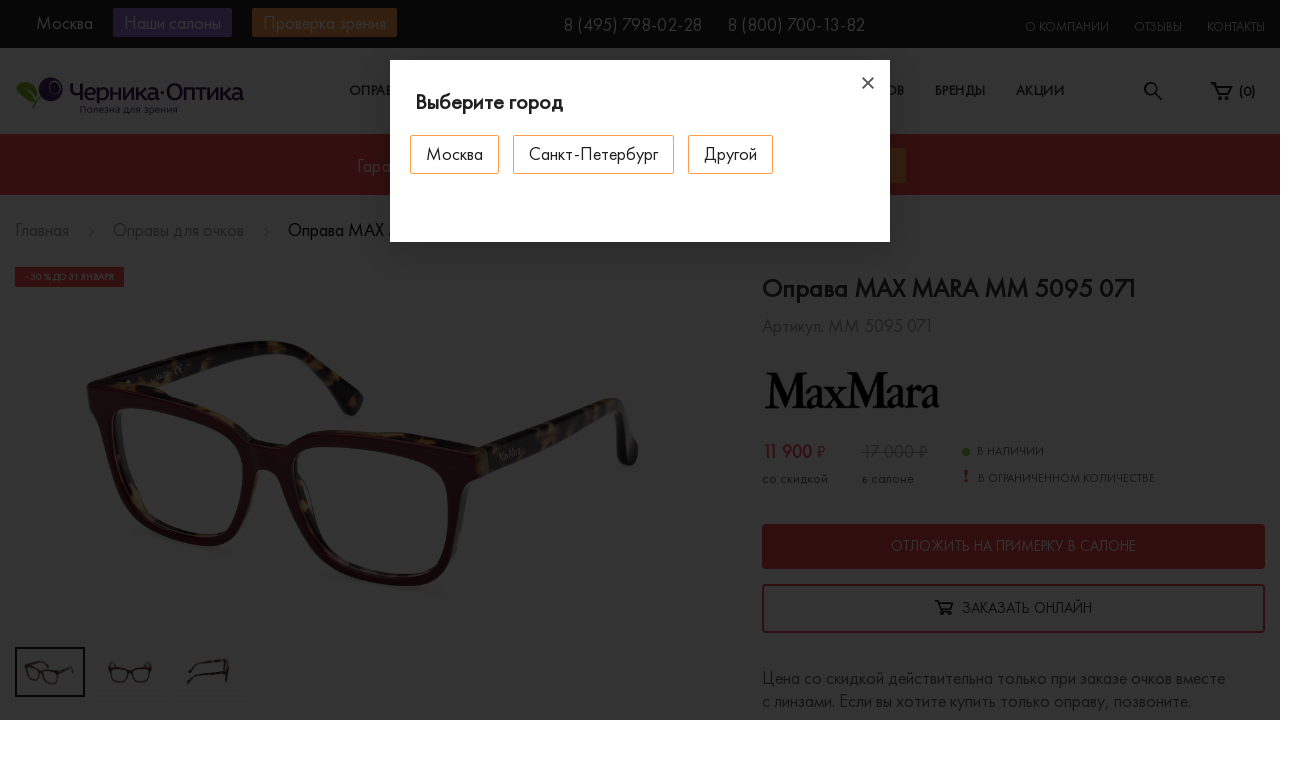

--- FILE ---
content_type: text/html; charset=UTF-8
request_url: https://chernika-optika.ru/eyeglass-frames/oprava_max_mara_mm_5095_071/
body_size: 36119
content:
<!DOCTYPE html>
<html lang="ru">
<head>
    <title>Оправа MAX MARA MM 5095 071 материал: пластиковые (полимерные), тип рамки ободковая, цвет: гавана (черепаховый) бордовый, купить в Москве по выгодной цене </title>
    <meta http-equiv="X-UA-Compatible" content="IE=edge">
    <meta name="viewport" content="width=device-width, initial-scale=1, maximum-scale=1">
    <link rel="canonical" href="https://chernika-optika.ru/eyeglass-frames/oprava_max_mara_mm_5095_071/">
        <link rel="icon" type="image/svg+xml" href="/local/templates/chernika/img/favicon.svg">
    <meta name="theme-color" content="#9971db">
    <meta name="format-detection" content="telephone=no">
    <meta name="msapplication-navbutton-color" content="#9971db">
    <meta name="apple-mobile-web-app-status-bar-style" content="#9971db">
    <meta name="yandex-verification" content="f0ce17d125b42cb8">
             <style>
        html,body{margin:0;padding:0}
        #layout{display:none}
        #chernika-preloader{position:fixed;width:100%;height:100%;top:0;left:0;background-color:#fff;z-index:999}
        #chernika-preloader_spinner{width:300px;height:auto;position:absolute;top:0;right:0;bottom:0;left:0;margin:auto;animation:pulse .7s ease-in-out infinite}
	.viezd-btn {
    display: block;
    -webkit-border-radius: 2px;
    border-radius: 2px;
    background-color: #f44747;
    line-height: 29px;
    padding: 0 11px;
    margin-left: 20px;
    text-align: center;
    font-size: 15px;
    color: #fff;
    cursor: pointer;}
.viezd-btn:hover {
background-color: #ff9e4a;
color: #fff !important;
}

.proverka-btn {
    display: block;
    -webkit-border-radius: 2px;
    border-radius: 2px;
    background-color: #ff9e4a;
    line-height: 29px;
    padding: 0 11px;
    margin-left: 20px;
    text-align: center;
    font-size: 15px;
    color: #fff;
    cursor: pointer;}
.proverka-btn:hover {
background-color: #f44747;
color: #fff !important;
}
	.topDropdown {position: relative;}
	.topDropdown-inner {
		display: none !important;
		position: absolute;
		z-index: 9999;
		padding: 5px;
		background: #232323;
		width: 240px;
	}
	.topDropdown-inner li {padding: 5px 10px; line-height: normal;margin-right: 0;}
	.topDropdown-inner li a {
		color: #fff;
	}
	.topDropdown:hover .topDropdown-inner {display: flex !important; flex-direction: column;}
	.topDropdown-inner:hover {display: block !important;}
   .marquiz__container_inline .marquiz__button {
        background-color: #9971db;
        padding: 10px 20px;
        font-family: "Open Sans", sans-serif;
        font-size: 14px;
        font-weight: 400;
        color: #1a1a1a;
        border-radius: 5px;
        border: 2px solid #9971db;
        padding: 15px 30px;
        font-weight: bold;
    }
#marquiz__close {
        opacity: 1 !important;
    }
    #marquiz__close:hover {
        opacity: 0.6 !important;
    }
        @media only screen and (max-width:1024px){#chernika-preloader_spinner{width:200px;}}
        @keyframes pulse {0%,100%{opacity:0}50%{opacity:1}}
    jdiv.__jivoMobileButton {
        margin: auto 20px 70px auto;
    }
	.covid { width: 100%; padding: 10px 0; background-color: #009688;}
                    .covid .row {display: -webkit-flex; display: -moz-flex; display: -ms-flex; display: -o-flex; display: flex; padding: 0 15px;}
                    .covid a {display: -webkit-flex; display: -moz-flex; display: -ms-flex; display: -o-flex; display: flex; flex-grow: 1; justify-content: center;}
                    .covid a:hover {text-decoration: none;}
                    .covid p {margin: 0; color: #fff; text-align: center; width: 100%;}
                    .covid p strong span {display: inline-block; border-bottom: 1px solid #fff; line-height: normal;}
                    @media screen and (max-width: 991px) {.covid a {padding: 0 10px;}}
                    @media screen and (max-width: 768px) {
                        .covid {padding: 5px 0;}
                        .covid p {line-height: 16px;}
                        .noMobile {display: none}
                    }
 @media (max-height: 700px) and (min-width: 1023px) {
        #marquiz__close {
            top: -15px !important;
        }
    }

    @media (max-height: 653px) and (min-width: 1023px) {
        #marquiz__close {
            top: -10px !important;
        }
    }

    @media screen and (max-width:  767px) {
        .quiz_wrap {
            margin-bottom: 30px;
        }
    }
    </style>
    <meta name="description" content="Оригинальная оправа max mara mm 5095 071 материал: пластиковые (полимерные), тип рамки ободковая, цвет: гавана (черепаховый) бордовый, форма квадратные, купить по выгодной цене в фирменном салоне Черника-Оптика. Самовывоз в Москве и доставка по всей России">
<style>.amdrtsg2gf4h665c{display:none}.castBlockBanner {line-height: 38px;display: block;position:fixed;Top:0px;width:100%;background:grey;height:39px;color:#ffffff;text-align:center;margin:auto; z-index: 3147483647;} </style></head>
<body>
<!-- Marquiz script start -->
<!-- Marquiz script end -->
   
             <div id="layout" class="wrapper">
                  
            <span class="to-top d-none d-xl-flex"><svg xmlns="http://www.w3.org/2000/svg" xmlns:xlink="http://www.w3.org/1999/xlink" width="22" height="13" viewbox="0 0 22 13">
                <defs>
                    <path id="wwg8a" d="M250 833l10-10 10 10"></path>
                </defs>
                <g>
                    <g transform="translate(-249 -821)">
                        <use fill="#fff" fill-opacity="0" stroke="#424242" stroke-linecap="round" stroke-miterlimit="50" stroke-width="2" xlink:href="#wwg8a"></use>
                    </g>
                </g>
            </svg></span>
            <div class="overlay"></div>
            
    <div itemscope itemtype="http://schema.org/Organization">
	<img itemprop="image" style="display: none;" src="/local/templates/chernika/img/favicon.png" alt="Черника Оптика" >
        <meta itemprop="name" content="Черника Оптика">
        <meta itemprop="alternateName" content="Мега-Оптика">
        <meta itemprop="telephone" content="+7 (495) 008-28-28">
        <meta itemprop="telephone" content="+7 (800) 700-13-82">
        <div itemprop="address" itemscope itemtype="http://schema.org/PostalAddress">
            <meta itemprop="addressLocality" content="Москва">
            <meta itemprop="streetAddress" content="улица Бутырский Вал дом 4">
        </div>
	<div itemprop="address" itemscope itemtype="http://schema.org/PostalAddress">
            <meta itemprop="addressLocality" content="Москва">
            <meta itemprop="streetAddress" content="улица Профсоюзная, дом 64/66">
        </div>
    </div>
<div id="city-modal" class="mfp-hide city-container">
    <!--noindex-->
        <div class="modal-header">
            <input type="text" placeholder="Введите название города" class="city-input d-none d-md-block js-searchcity">
            <div class="h4 d-md-none">Мой город</div>
            <div class="h4 d-none d-md-block">Ваш регион: Москва</div>
            <button class="mfp-close">
                <svg class="modal-close-icon"><use xlink:href="#close"/></svg>
            </button>
        </div>

        <ul class="city-list">
                            <li class="default checked">
                                            <span>Москва</span>
                                    </li>
                            <li class="default">
                                                                    <a href="https://spb.chernika-optika.ru/eyeglass-frames/oprava_max_mara_mm_5095_071/">Санкт-Петербург</a>
                                    </li>
                            <li class="default">
                                                                    <a href="https://ufa.chernika-optika.ru/eyeglass-frames/oprava_max_mara_mm_5095_071/">Уфа</a>
                                    </li>
                    </ul>

                    <div class="d-none d-md-block city-adresses-modal">
                <div class="h5">Наши салоны в г. Москва</div>
                                    <div class="city-adresses-column">
			<p class="city-adresses-name"><strong>Салон «Черника-Оптика» ул. Бутырский Вал</strong></p>
                        <p class="metro metro_moscow">
                                                            <sv g width="22" height="16"><use xlink:href="#metro-msk"/></svg>                                                        <span>&nbsp;«Белорусская» (1&nbsp;мин. пешком)</span>
                        </p>
                        <div class="adress"><p>
 <strong>ул. Бутырский Вал, дом 4</strong>,<br>
	 м. «Белорусская» (1 мин. пешком)<br>
	 Пн-Пт: 10:00 – 20:00<br>
	 Сб-Вс: 11:00 – 19:00<br>
 <a href="tel:+74957980228">+7 (495) 798-02-28</a><br>
</p>
<p>
 <a href="/upload/contacts/chernika-optika-parking.jpg" class="popup__image__show icon-parking-alignment" title="Компенсируем стоимость 1 часа на одной из ближайших парковок при записи на бесплатную проверку зрения.">
	Компенсируем стоимость парковки</a>
</p></div>
                                                                                <a href="/contacts/#salon-map" class="on-map_header">
                                <div class="on-map-img">
                                                                    </div>
                                Показать на&nbsp;карте
                            </a>
                                            </div>
                                    <div class="city-adresses-column">
			<p class="city-adresses-name"><strong>Салон «Черника-Оптика» в ТЦ "Дирижабль"</strong></p>
                        <p class="metro metro_moscow">
                                                            <sv g width="22" height="16"><use xlink:href="#metro-msk"/></svg>                                                        <span>&nbsp;«Новые Черёмушки» (5 мин. пешком)</span>
                        </p>
                        <div class="adress"><p>
 <strong>ул. Профсоюзная д. 64/66</strong>,<br>
	 м. «Новые Черёмушки» (5 мин. пешком)<br>
	 Пн-Пт: 10:00 – 22:00<br>
	 Сб-Вс: 10:00 – 22:00 <br>
 	 Тел: <a href="tel:+74957980228">+7 (495) 798-02-28</a><br>
</p>

<p class="icon-parking-alignment">
отдельное здание торгового центра, 1 этаж, возле "Азбуки вкуса"<br>
	 Бесплатная наземная и подземная парковка
</p></div>
                                                                                <a href="/contacts/#salon-map" class="on-map_header">
                                <div class="on-map-img">
                                                                    </div>
                                Показать на&nbsp;карте
                            </a>
                                            </div>
                            </div>
            <!--/noindex-->
</div>

<div id="city-side" class="city-side initializable">
    <ul class="city-list">
        <!--noindex-->
                    <li class="default checked">
                                    <span>Москва</span>
                            </li>
                    <li class="default">
                                    <a href="https://spb.chernika-optika.ru/eyeglass-frames/oprava_max_mara_mm_5095_071/">Санкт-Петербург</a>
                            </li>
                    <li class="default">
                                    <a href="https://ufa.chernika-optika.ru/eyeglass-frames/oprava_max_mara_mm_5095_071/">Уфа</a>
                            </li>
                <!--/noindex-->
    </ul>
    </div>            <header class="header">
                
<div class="navbar-top">
                <div class="navbar-xl-top d-none d-xl-block">
                    <div class="container d-flex justify-content-between">
                        <div class="navbar-xl-top_left">
    <div class="city-adresses">
                    <div class="city-adresses-column"
						>
				<p><strong>Салон «Черника-Оптика» ул. Бутырский Вал</strong></p>
		                <p class="metro">
		                    		                        <sv g width="22" height="16"><use xlink:href="#metro-msk"/></svg>		                    		                    <span>&nbsp;«Белорусская» (1&nbsp;мин. пешком)</span>
		                </p>
		                <div class="adress"><p>
 <strong>ул. Бутырский Вал, дом 4</strong>,<br>
	 м. «Белорусская» (1 мин. пешком)<br>
	 Пн-Пт: 10:00 – 20:00<br>
	 Сб-Вс: 11:00 – 19:00<br>
 <a href="tel:+74957980228">+7 (495) 798-02-28</a><br>
</p>
<p>
 <a href="/upload/contacts/chernika-optika-parking.jpg" class="popup__image__show icon-parking-alignment" title="Компенсируем стоимость 1 часа на одной из ближайших парковок при записи на бесплатную проверку зрения.">
	Компенсируем стоимость парковки</a>
</p></div>
		                		                    		                    <a href="/contacts/#salon-map" class="on-map_header">
		                        <div class="on-map-img">
		                            <svg  version="1.1" xmlns="http://www.w3.org/2000/svg" height="15" width="15"
		                                 xmlns:xlink="http://www.w3.org/1999/xlink" x="0px" y="0px" viewbox="0 0 15 15"
		                                 style="enable-background:new 0 0 15 15;" xml:space="preserve">
		                            <g>
		                                <g>
		                                    <path d="M256,0C153.755,0,70.573,83.182,70.573,185.426c0,126.888,165.939,313.167,173.004,321.035                      c6.636,7.391,18.222,7.378,24.846,0c7.065-7.868,173.004-194.147,173.004-321.035C441.425,83.182,358.244,0,256,0z M256,278.719                      c-51.442,0-93.292-41.851-93.292-93.293S204.559,92.134,256,92.134s93.291,41.851,93.291,93.293S307.441,278.719,256,278.719z"></path>
		                                </g>
		                            </g><g></g><g></g><g></g><g></g><g></g><g></g><g></g><g></g><g></g><g></g><g></g><g></g><g></g><g></g><g></g>
		                        </svg>
		                        </div>
		                        Показать на&nbsp;карте</a>
		                		            </div><!-- city-adresses-column -->
                    <div class="city-adresses-column"
						>
				<p><strong>Салон «Черника-Оптика» в ТЦ "Дирижабль"</strong></p>
		                <p class="metro">
		                    		                        <sv g width="22" height="16"><use xlink:href="#metro-msk"/></svg>		                    		                    <span>&nbsp;«Новые Черёмушки» (5 мин. пешком)</span>
		                </p>
		                <div class="adress"><p>
 <strong>ул. Профсоюзная д. 64/66</strong>,<br>
	 м. «Новые Черёмушки» (5 мин. пешком)<br>
	 Пн-Пт: 10:00 – 22:00<br>
	 Сб-Вс: 10:00 – 22:00 <br>
 	 Тел: <a href="tel:+74957980228">+7 (495) 798-02-28</a><br>
</p>

<p class="icon-parking-alignment">
отдельное здание торгового центра, 1 этаж, возле "Азбуки вкуса"<br>
	 Бесплатная наземная и подземная парковка
</p></div>
		                		                    		                    <a href="/contacts/#salon-map" class="on-map_header">
		                        <div class="on-map-img">
		                            <svg  version="1.1" xmlns="http://www.w3.org/2000/svg" height="15" width="15"
		                                 xmlns:xlink="http://www.w3.org/1999/xlink" x="0px" y="0px" viewbox="0 0 15 15"
		                                 style="enable-background:new 0 0 15 15;" xml:space="preserve">
		                            <g>
		                                <g>
		                                    <path d="M256,0C153.755,0,70.573,83.182,70.573,185.426c0,126.888,165.939,313.167,173.004,321.035                      c6.636,7.391,18.222,7.378,24.846,0c7.065-7.868,173.004-194.147,173.004-321.035C441.425,83.182,358.244,0,256,0z M256,278.719                      c-51.442,0-93.292-41.851-93.292-93.293S204.559,92.134,256,92.134s93.291,41.851,93.291,93.293S307.441,278.719,256,278.719z"></path>
		                                </g>
		                            </g><g></g><g></g><g></g><g></g><g></g><g></g><g></g><g></g><g></g><g></g><g></g><g></g><g></g><g></g><g></g>
		                        </svg>
		                        </div>
		                        Показать на&nbsp;карте</a>
		                		            </div><!-- city-adresses-column -->
            </div><!-- city-adresses -->

    <a href="javascript:void(0);" class="city" onclick="ESCityShow();">
        <div class="city-img">
            <svg id="Layer_2" version="1.1" xmlns="http://www.w3.org/2000/svg" height="15" width="15" xmlns:xlink="http://www.w3.org/1999/xlink" x="0px" y="0px" viewbox="0 0 15 15" style="enable-background:new 0 0 15 15;" xml:space="preserve">
                <g>
                    <g>
                        <path d="M256,0C153.755,0,70.573,83.182,70.573,185.426c0,126.888,165.939,313.167,173.004,321.035                  c6.636,7.391,18.222,7.378,24.846,0c7.065-7.868,173.004-194.147,173.004-321.035C441.425,83.182,358.244,0,256,0z M256,278.719                  c-51.442,0-93.292-41.851-93.292-93.293S204.559,92.134,256,92.134s93.291,41.851,93.291,93.293S307.441,278.719,256,278.719z"></path>
                    </g>
                </g><g></g><g></g><g></g><g></g><g></g><g></g><g></g><g></g><g></g><g></g><g></g><g></g><g></g><g></g><g></g>
            </svg>
        </div><span class="js-selcity">Москва</span>
    </a>
            <span class="place-btn">Наши салоны</span>
    

   <!-- <a href='/viezdnaja-optika' class="viezd-btn" title="Выездная оптика">Выездная оптика</a>-->
		
	
	<a href="/proverka-zrenija/" class="proverka-btn" onclick="ym(24545261,'reachGoal','proverka_orange');return true;">Проверка зрения</a>
</div>

                        <div class="navbar-xl-top_middle">
                            <a href="tel:84957980228">8 (495) 798-02-28</a><a class="hidden-phone_on-mobile" href="tel:88007001382">8 (800) 700-13-82</a>                                                    </div>
                        <div class="navbar-xl-top_right">
                            
<ul>

			<li class="topDropdown"><a href="/about/">О компании</a>
			<ul class="topDropdown-inner">
				<li><a href="/about/#best-price">Гарантия лучших цен</a></li>
				<li><a href="/about/#world-standart">Оптика мирового стандарта</a></li>
				<li><a href="/about/#history">Работаем 16 лет</a></li>
			</ul>
		</li>
		    	<li><a href="/reviews/">Отзывы</a></li>
    	    	<li><a href="/contacts/">Контакты</a></li>
    
</ul>
                        </div>
                    </div>
                </div>
                <div class="navbar-top1">
                    <div class="container d-flex"><a href="#main-menu" class="navbar-top-catalog-btn d-none d-md-flex d-xl-none"><span class="burger"></span>Каталог</a>
                        <div class="navbar-top-panel d-flex justify-content-between">
							                            <a href="/" class="logo">
                                <svg id="svg-logo"><use xlink:href="#chernika-logo"/></svg>
                                                                                        </a>
                            <div class="mobile-phone d-md-flex d-xl-none">
															<a href="tel:84957980228">8 (495) 798-02-28</a><a class="hidden-phone_on-mobile" href="tel:88007001382">8 (800) 700-13-82</a>														</div>
                            
    <div class="navbar-top-menu d-none d-xl-block">
        <ul>
                    <li class="has-megamenu">
                <a href="/eyeglass-frames/" data-menu-item="0">Оправы</a>
            </li>
                    <li class="has-megamenu">
                <a href="/sunglasses/" data-menu-item="1">Солнцезащитные очки</a>
            </li>
                    <li>
                <a href="/eyeglass-frames/filter/pol-is-kid/apply/" data-menu-item="2">Детские очки</a>
            </li>
                    <li class="has-megamenu">
                <a href="/linzy/" data-menu-item="3">Линзы для очков</a>
            </li>
                    <li>
                <a href="/brands/" data-menu-item="4">Бренды</a>
            </li>
                    <li>
                <a href="/action/" data-menu-item="5">Акции</a>
            </li>
        
        </ul>
    </div>
                            <a href="javascript:void(0);" class="cities-tablet d-none d-md-block city-tablet" onclick="ESCityShow();">
                                <svg xmlns="http://www.w3.org/2000/svg" xmlns:xlink="http://www.w3.org/1999/xlink" width="13" height="19">
                                    <path id="a" transform="translate(-20 -469)" d="M26.5 469a6.78 6.78 0 0 1 6.5 7.02c0 3.88-4.59 11.98-6.5 11.98-1.97 0-6.5-8.1-6.5-11.98a6.78 6.78 0 0 1 6.5-7.02zm0 4.13a2.79 2.79 0 0 0-2.67 2.9 2.79 2.79 0 0 0 2.67 2.88 2.79 2.79 0 0 0 2.67-2.89 2.79 2.79 0 0 0-2.67-2.89z"></path>
                                </svg><span class="badge js-selcity">Москва</span>
                            </a>
                            
                            
                            <div class="search">
                                <div class="opened active">
                                    <svg xmlns="http://www.w3.org/2000/svg" xmlns:xlink="http://www.w3.org/1999/xlink" width="18" height="18" viewbox="0 0 18 18">
                                        <defs>
                                            <path id="_6oh1a" d="M736.75 33.8a5.07 5.07 0 1 0 0-10.12 5.07 5.07 0 0 0 0 10.12zm0-11.8a6.74 6.74 0 0 1 5.33 10.88l5.67 5.67a.84.84 0 1 1-1.19 1.2l-5.67-5.68A6.75 6.75 0 1 1 736.75 22z"></path>
                                        </defs>
                                        <g>
                                            <g transform="translate(-730 -22)">
                                                <use fill="#202020" xlink:href="#_6oh1a"></use>
                                            </g>
                                        </g>
                                    </svg>
                                </div>
                                <div class="closed">
                                    <svg xmlns="http://www.w3.org/2000/svg" xmlns:xlink="http://www.w3.org/1999/xlink" width="12" height="12" viewbox="0 0 12 12">
                                        <defs>
                                            <path id="_lqdxa" d="M355 29.59l-1.4 1.4-4.6-4.58-4.59 4.59-1.4-1.41 4.58-4.59-4.59-4.59 1.41-1.4 4.6 4.58 4.58-4.59 1.41 1.41-4.59 4.59z"></path>
                                        </defs>
                                        <g>
                                            <g transform="translate(-343 -19)">
                                                <use fill="#202020" xlink:href="#_lqdxa"></use>
                                            </g>
                                        </g>
                                    </svg>
                                </div>
                            </div>
                                                                                        <a href="/personal/cart/" class="cart d-none d-md-block">
                                    <svg xmlns="http://www.w3.org/2000/svg" xmlns:xlink="http://www.w3.org/1999/xlink" width="22" height="18" viewBox="0 0 22 18">
                                        <defs>
                                            <path id="_8498a" d="M587 22h4.41l1.41 3.88H609l-4.53 9.06h-10.35l-4.53-10.35H587z"></path>
                                            <path id="_8498c" d="M602.53 36.24a1.94 1.94 0 1 1 0 3.88 1.94 1.94 0 0 1 0-3.88z"></path>
                                            <path id="_8498d" d="M596.06 36.24a1.94 1.94 0 1 1 0 3.88 1.94 1.94 0 0 1 0-3.88z"></path>
                                            <clipPath id="_8498b">
                                                <use fill="#fff" xlink:href="#_8498a"></use>
                                            </clipPath>
                                        </defs>
                                        <g>
                                            <g transform="translate(-587 -22)">
                                                <use fill-opacity="0" stroke="#202020" stroke-miterlimit="50" stroke-width="4" clip-path="url(&quot;#_8498b&quot;)" xlink:href="#_8498a"></use>
                                            </g>
                                            <g transform="translate(-587 -22)">
                                                <use fill="#202020" xlink:href="#_8498c"></use>
                                            </g>
                                            <g transform="translate(-587 -22)">
                                                <use fill="#202020" xlink:href="#_8498d"></use>
                                            </g>
                                        </g>
                                    </svg><span class="badge">(<span class="js-basket_count">0</span>)</span>
                                </a>
							                        </div>
                    </div>
                </div>
                <div class="navbar-top-search">
                    <div class="container">
						<div id="smart-title-search" class="bx-searchtitle theme-blue">
	<form action="/search/index.php">
		
			<input id="smart-title-search-input" placeholder="поиск по товарам" type="text" name="q" value="" autocomplete="off" >
			
				<span class="bx-searchtitle-preloader view" id="smart-title-search_preloader_item"></span>
				<button class="" type="submit" name="s"><svg xmlns="http://www.w3.org/2000/svg" xmlns:xlink="http://www.w3.org/1999/xlink" width="18" height="18" viewbox="0 0 18 18">
                                    <defs>
                                        <path id="_6oh2a" d="M736.75 33.8a5.07 5.07 0 1 0 0-10.12 5.07 5.07 0 0 0 0 10.12zm0-11.8a6.74 6.74 0 0 1 5.33 10.88l5.67 5.67a.84.84 0 1 1-1.19 1.2l-5.67-5.68A6.75 6.75 0 1 1 736.75 22z"></path>
                                    </defs>
                                    <g>
                                        <g transform="translate(-730 -22)">
                                            <use fill="#202020" xlink:href="#_6oh2a"></use>
                                        </g>
                                    </g>
                                </svg></button>
			
		
	</form>
	
	</div>



                    </div>
                </div>
</div><!-- ./navbar-top -->
                
            <div id="megamenu_0" class="navbar-top-megamenu">
            <div class="container">
                <div class="row">
                                        
                                            <div class="col-xl-2">
                            <div class="navbar-top-megamenu-submenu">
                                <div class="h3">По типу</div>
                                <ul class="brands__scroll">
                                                                            <li><a href="/eyeglass-frames/filter/new-is-y/apply/">Новинки</a></li>
                                                                            <li><a href="/eyeglass-frames/filter/pol-is-male/apply/">Мужские</a></li>
                                                                            <li><a href="/eyeglass-frames/filter/pol-is-female/apply/">Женские </a></li>
                                                                            <li><a href="/eyeglass-frames/filter/pol-is-unisex/apply/">Унисекс</a></li>
                                                                            <li><a href="/eyeglass-frames/filter/pol-is-kid/apply/">Детские</a></li>
                                                                    </ul>
                                                                    <div class="h3">По типу рамки</div>
                                    <ul class="brands__scroll">
                                        <li><a href="/eyeglass-frames/filter/style-is-obodkovie/apply/">Ободковая</a></li>
                                        <li><a href="/eyeglass-frames/filter/style-is-poluobodkovie/apply/">Полуободковая</a></li>
                                        <li><a href="/eyeglass-frames/filter/style-is-bezobodkovie/apply/">Безободковая</a></li>
                                    </ul>
                                                                                                    <ul style="margin-top: 10px;">
                                        <li>
                                            <a href="/outlet/" style="color: #7336d7;">Черника Outlet</a>
                                        </li>
                                    </ul>
                                                            </div>
                        </div>
                    
                                            <div class="col-xl-6">
                            <div class="navbar-top-megamenu-submenu" style="max-height: 532px; overflow: hidden;">
                                <div class="h3">Популярные бренды</div>
                                <ul class="with-brands">
                                                                            <li><a href="/eyeglass-frames/filter/brand-is-7th-street/apply/">7th Street</a></li>
                                                                            <li><a href="/eyeglass-frames/filter/brand-is-fisher-price/apply/">Fisher-Price</a></li>
                                                                            <li><a href="/eyeglass-frames/filter/brand-is-prada/apply/">Prada</a></li>
                                                                            <li><a href="/eyeglass-frames/filter/brand-is-ana-hickmann/apply/">Ana Hickmann</a></li>
                                                                            <li><a href="/eyeglass-frames/filter/brand-is-furla/apply/">Furla</a></li>
                                                                            <li><a href="/eyeglass-frames/filter/brand-is-prodesign/apply/">Prodesign</a></li>
                                                                            <li><a href="/eyeglass-frames/filter/brand-is-armani-exchange/apply/">Armani Exchange</a></li>
                                                                            <li><a href="/eyeglass-frames/filter/brand-is-gresso/apply/">Gresso</a></li>
                                                                            <li><a href="/eyeglass-frames/filter/brand-is-ray-ban/apply/">Ray-Ban</a></li>
                                                                            <li><a href="/eyeglass-frames/filter/brand-is-baldinini/apply/">Baldinini</a></li>
                                                                            <li><a href="/eyeglass-frames/filter/brand-is-gucci/apply/">Gucci</a></li>
                                                                            <li><a href="/eyeglass-frames/filter/brand-is-revlon/apply/">Revlon</a></li>
                                                                            <li><a href="/eyeglass-frames/filter/brand-is-blancia/apply/">Blancia</a></li>
                                                                            <li><a href="/eyeglass-frames/filter/brand-is-guess/apply/">Guess</a></li>
                                                                            <li><a href="/eyeglass-frames/filter/brand-is-roy-robson/apply/">Roy Robson</a></li>
                                                                            <li><a href="/eyeglass-frames/filter/brand-is-boss-hugo-boss/apply/">Boss</a></li>
                                                                            <li><a href="/eyeglass-frames/filter/brand-is-hickmann/apply/">Hickmann</a></li>
                                                                            <li><a href="/eyeglass-frames/filter/brand-is-silhouette/apply/">Silhouette</a></li>
                                                                            <li><a href="/eyeglass-frames/filter/brand-is-bulget/apply/">Bulget</a></li>
                                                                            <li><a href="/eyeglass-frames/filter/brand-is-hugo-boss/apply/">Hugo</a></li>
                                                                            <li><a href="/eyeglass-frames/filter/brand-is-ted-baker/apply/">Ted Baker</a></li>
                                                                            <li><a href="/eyeglass-frames/filter/brand-is-calvin-klein/apply/">Calvin Klein</a></li>
                                                                            <li><a href="/eyeglass-frames/filter/brand-is-jaguar/apply/">Jaguar</a></li>
                                                                            <li><a href="/eyeglass-frames/filter/brand-is-tiffany/apply/">Tiffany</a></li>
                                                                            <li><a href="/eyeglass-frames/filter/brand-is-carolina-herrera/apply/">Carolina Herrera</a></li>
                                                                            <li><a href="/eyeglass-frames/filter/brand-is-karl-lagerfeld/apply/">KARL LAGERFELD</a></li>
                                                                            <li><a href="/eyeglass-frames/filter/brand-is-titanflex/apply/">Titanflex</a></li>
                                                                            <li><a href="/eyeglass-frames/filter/brand-is-carrera/apply/">Carrera</a></li>
                                                                            <li><a href="/eyeglass-frames/filter/brand-is-max-mara/apply/">Max Mara</a></li>
                                                                            <li><a href="/eyeglass-frames/filter/brand-is-tom-ford/apply/">Tom Ford</a></li>
                                                                            <li><a href="/eyeglass-frames/filter/brand-is-chopard/apply/">Chopard</a></li>
                                                                            <li><a href="/eyeglass-frames/filter/brand-is-max-co/apply/">Max&Co</a></li>
                                                                            <li><a href="/eyeglass-frames/filter/brand-is-tommy-hilfiger/apply/">Tommy Hilfiger</a></li>
                                                                            <li><a href="/eyeglass-frames/filter/brand-is-david-beckham/apply/">David Beckham</a></li>
                                                                            <li><a href="/eyeglass-frames/filter/brand-is-mexx/apply/">Mexx</a></li>
                                                                            <li><a href="/eyeglass-frames/filter/brand-is-versace/apply/">Versace</a></li>
                                                                            <li><a href="/eyeglass-frames/filter/brand-is-davidoff/apply/">Davidoff</a></li>
                                                                            <li><a href="/eyeglass-frames/filter/brand-is-montblanc/apply/">MontBlanc</a></li>
                                                                            <li><a href="/eyeglass-frames/filter/brand-is-vogue/apply/">Vogue</a></li>
                                                                            <li><a href="/eyeglass-frames/filter/brand-is-dolce-gabbana/apply/">Dolce&Gabbana</a></li>
                                                                            <li><a href="/eyeglass-frames/filter/brand-is-oakley/apply/">Oakley</a></li>
                                                                            <li><a href="/eyeglass-frames/filter/brand-is-william-morris/apply/">William Morris</a></li>
                                                                            <li><a href="/eyeglass-frames/filter/brand-is-emporio-armani/apply/">Emporio Armani</a></li>
                                                                            <li><a href="/eyeglass-frames/filter/brand-is-pierre-cardin/apply/">Pierre Cardin</a></li>
                                                                            <li><a href="/eyeglass-frames/filter/brand-is-valentin-yudashkin/apply/">Валентин Юдашкин</a></li>
                                                                    </ul>
                            </div>
                        </div>
                    
                                            <div class="col-xl-4">
                            <div class="navbar-top-megamenu-submenu">
                                <div class="h3">Популярные формы</div>
                                <ul class="with-boxes">
                                                                            <li>
                                            <a href="/eyeglass-frames/filter/frame_type-is-kruglie/apply/">
                                                                                                <img src="/upload/uf/6f4/6f4a8dca92decd8303a4c4e11945db28.svg" alt="Круглые">Круглые                                            </a>
                                        </li>
                                                                            <li>
                                            <a href="/eyeglass-frames/filter/frame_type-is-oval/apply/">
                                                                                                <img src="/upload/uf/d03/nufewf1o27rzkst8wl1gia51skw7u0p8.svg" alt="Овальные">Овальные                                            </a>
                                        </li>
                                                                            <li>
                                            <a href="/eyeglass-frames/filter/frame_type-is-pryamougolnie/apply/">
                                                                                                <img src="/upload/uf/955/x3htg1di7cz4d9en1bs8s3z3r3joe8b9.svg" alt="Прямоугольные">Прямоугольные                                            </a>
                                        </li>
                                                                            <li>
                                            <a href="/eyeglass-frames/filter/frame_type-is-kvadratnie/apply/">
                                                                                                <img src="/upload/uf/af0/gen8tzru6d1nn27aivwielj23nsqfhf0.svg" alt="Квадратные">Квадратные                                            </a>
                                        </li>
                                                                            <li>
                                            <a href="/eyeglass-frames/filter/frame_type-is-trapecya/apply/">
                                                                                                <img src="/upload/uf/ac6/ac6962f27e9333900585ad57ca51b2e5.svg" alt="Трапеция">Трапеция                                            </a>
                                        </li>
                                                                            <li>
                                            <a href="/eyeglass-frames/filter/frame_type-is-aviator/apply/">
                                                                                                <img src="/upload/uf/a44/a440ddcc57c0883f4c85f0d29b241e71.svg" alt="Авиаторы">Авиаторы                                            </a>
                                        </li>
                                                                            <li>
                                            <a href="/eyeglass-frames/filter/frame_type-is-koshglaz/apply/">
                                                                                                <img src="/upload/uf/bbb/bbbc48c370db8896935b85a5d6564931.svg" alt="Кошачий глаз">Кошачий глаз                                            </a>
                                        </li>
                                                                            <li>
                                            <a href="/eyeglass-frames/filter/frame_type-is-babochka/apply/">
                                                                                                <img src="/upload/uf/f1d/f1df9032111a81a260a79f05f7654c61.svg" alt="Бабочка">Бабочка                                            </a>
                                        </li>
                                                                    </ul>
                            </div>
                        </div>
                    
                                    </div>
            </div>
        </div>
                <div id="megamenu_1" class="navbar-top-megamenu">
            <div class="container">
                <div class="row">
                                        
                                            <div class="col-xl-2">
                            <div class="navbar-top-megamenu-submenu">
                                <div class="h3">По типу</div>
                                <ul class="brands__scroll">
                                                                            <li><a href="/sunglasses/filter/new-is-y/apply/">Новинки</a></li>
                                                                            <li><a href="/sunglasses/filter/pol-is-male/apply/">Мужские</a></li>
                                                                            <li><a href="/sunglasses/filter/pol-is-female/apply/">Женские </a></li>
                                                                            <li><a href="/sunglasses/filter/pol-is-unisex/apply/">Унисекс</a></li>
                                                                            <li><a href="/sunglasses/filter/pol-is-kid/apply/">Детские</a></li>
                                                                    </ul>
                                                                                                    <ul style="margin-top: 10px;">
                                        <li>
                                            <a href="/outlet-sunglasses/" style="color: #7336d7;">Черника Outlet</a>
                                        </li>
                                    </ul>
                                                            </div>
                        </div>
                    
                                            <div class="col-xl-6">
                            <div class="navbar-top-megamenu-submenu" style="max-height: 532px; overflow: hidden;">
                                <div class="h3">Популярные бренды</div>
                                <ul class="with-brands">
                                                                            <li><a href="/sunglasses/filter/brand-is-ana-hickmann/apply/">Ana Hickmann</a></li>
                                                                            <li><a href="/sunglasses/filter/brand-is-emporio-armani/apply/">Emporio Armani</a></li>
                                                                            <li><a href="/sunglasses/filter/brand-is-polaroid/apply/">Polaroid</a></li>
                                                                            <li><a href="/sunglasses/filter/brand-is-armani-exchange/apply/">Armani Exchange</a></li>
                                                                            <li><a href="/sunglasses/filter/brand-is-fisher-price/apply/">Fisher-Price</a></li>
                                                                            <li><a href="/sunglasses/filter/brand-is-prada/apply/">Prada</a></li>
                                                                            <li><a href="/sunglasses/filter/brand-is-boss-hugo-boss/apply/">Boss</a></li>
                                                                            <li><a href="/sunglasses/filter/brand-is-furla/apply/">Furla</a></li>
                                                                            <li><a href="/sunglasses/filter/brand-is-ray-ban/apply/">Ray-Ban</a></li>
                                                                            <li><a href="/sunglasses/filter/brand-is-bvlgari/apply/">BVLGARI</a></li>
                                                                            <li><a href="/sunglasses/filter/brand-is-gresso/apply/">Gresso</a></li>
                                                                            <li><a href="/sunglasses/filter/brand-is-roy-robson/apply/">Roy Robson</a></li>
                                                                            <li><a href="/sunglasses/filter/brand-is-carolina-herrera/apply/">Carolina Herrera</a></li>
                                                                            <li><a href="/sunglasses/filter/brand-is-guess/apply/">Guess</a></li>
                                                                            <li><a href="/sunglasses/filter/brand-is-silhouette/apply/">Silhouette</a></li>
                                                                            <li><a href="/sunglasses/filter/brand-is-carrera/apply/">Carrera</a></li>
                                                                            <li><a href="/sunglasses/filter/brand-is-hickmann/apply/">Hickmann</a></li>
                                                                            <li><a href="/sunglasses/filter/brand-is-tiffany/apply/">Tiffany</a></li>
                                                                            <li><a href="/sunglasses/filter/brand-is-cazal/apply/">Cazal</a></li>
                                                                            <li><a href="/sunglasses/filter/brand-is-hugo-boss/apply/">Hugo</a></li>
                                                                            <li><a href="/sunglasses/filter/brand-is-tom-ford/apply/">Tom Ford</a></li>
                                                                            <li><a href="/sunglasses/filter/brand-is-david-beckham/apply/">David Beckham</a></li>
                                                                            <li><a href="/sunglasses/filter/brand-is-jaguar/apply/">Jaguar</a></li>
                                                                            <li><a href="/sunglasses/filter/brand-is-ventoe/apply/">Ventoe</a></li>
                                                                            <li><a href="/sunglasses/filter/brand-is-demetz/apply/">Demetz</a></li>
                                                                            <li><a href="/sunglasses/filter/brand-is-max-mara/apply/">Max Mara</a></li>
                                                                            <li><a href="/sunglasses/filter/brand-is-vogue/apply/">Vogue</a></li>
                                                                            <li><a href="/sunglasses/filter/brand-is-dior/apply/">Dior</a></li>
                                                                            <li><a href="/sunglasses/filter/brand-is-max-co/apply/">Max&Co</a></li>
                                                                            <li><a href="/sunglasses/filter/brand-is-william-morris/apply/">William Morris</a></li>
                                                                            <li><a href="/sunglasses/filter/brand-is-dolce-gabbana/apply/">Dolce&Gabbana</a></li>
                                                                            <li><a href="/sunglasses/filter/brand-is-oakley/apply/">Oakley</a></li>
                                                                            <li><a href="/sunglasses/filter/brand-is-valentin-yudashkin/apply/">Валентин Юдашкин</a></li>
                                                                    </ul>
                            </div>
                        </div>
                    
                                            <div class="col-xl-4">
                            <div class="navbar-top-megamenu-submenu">
                                <div class="h3">Популярные формы</div>
                                <ul class="with-boxes">
                                                                            <li>
                                            <a href="/sunglasses/filter/frame_type-is-kruglie/apply/">
                                                                                                <img src="/upload/uf/6f4/6f4a8dca92decd8303a4c4e11945db28.svg" alt="Круглые">Круглые                                            </a>
                                        </li>
                                                                            <li>
                                            <a href="/sunglasses/filter/frame_type-is-oval/apply/">
                                                                                                <img src="/upload/uf/d03/nufewf1o27rzkst8wl1gia51skw7u0p8.svg" alt="Овальные">Овальные                                            </a>
                                        </li>
                                                                            <li>
                                            <a href="/sunglasses/filter/frame_type-is-pryamougolnie/apply/">
                                                                                                <img src="/upload/uf/955/x3htg1di7cz4d9en1bs8s3z3r3joe8b9.svg" alt="Прямоугольные">Прямоугольные                                            </a>
                                        </li>
                                                                            <li>
                                            <a href="/sunglasses/filter/frame_type-is-kvadratnie/apply/">
                                                                                                <img src="/upload/uf/af0/gen8tzru6d1nn27aivwielj23nsqfhf0.svg" alt="Квадратные">Квадратные                                            </a>
                                        </li>
                                                                            <li>
                                            <a href="/sunglasses/filter/frame_type-is-trapecya/apply/">
                                                                                                <img src="/upload/uf/ac6/ac6962f27e9333900585ad57ca51b2e5.svg" alt="Трапеция">Трапеция                                            </a>
                                        </li>
                                                                            <li>
                                            <a href="/sunglasses/filter/frame_type-is-aviator/apply/">
                                                                                                <img src="/upload/uf/a44/a440ddcc57c0883f4c85f0d29b241e71.svg" alt="Авиаторы">Авиаторы                                            </a>
                                        </li>
                                                                            <li>
                                            <a href="/sunglasses/filter/frame_type-is-koshglaz/apply/">
                                                                                                <img src="/upload/uf/bbb/bbbc48c370db8896935b85a5d6564931.svg" alt="Кошачий глаз">Кошачий глаз                                            </a>
                                        </li>
                                                                            <li>
                                            <a href="/sunglasses/filter/frame_type-is-babochka/apply/">
                                                                                                <img src="/upload/uf/f1d/f1df9032111a81a260a79f05f7654c61.svg" alt="Бабочка">Бабочка                                            </a>
                                        </li>
                                                                    </ul>
                            </div>
                        </div>
                    
                                    </div>
            </div>
        </div>
                <div id="megamenu_3" class="navbar-top-megamenu">
            <div class="container">
                <div class="row">
                                            <div class="col-xl-4">
                            <div class="navbar-top-megamenu-submenu">
                                <div class="h3">По типу</div>
                                <ul class="brands__scroll">
                                    <li><a href="/lenses/filter/lenses_type-is-progressivnye/apply/">Прогрессивные линзы</a></li>
                                     <li><a href="/lenses/filter/lenses_features-is-for-computer/apply/">Компьютерные линзы</a><li>
                                                                         <li><a href="/lenses/filter/lenses_features-is-ofisniye/apply/">Офисные линзы</a></li>
                                                                        <li><a href="/lenses/filter/lenses_type-is-multifocal/apply/">Мультифокальные линзы</a></li>
                                                                        <li><a href="/lenses/filter/lenses_light-is-fotohromnye/apply/">Фотохромные линзы</a></li>
                                    <li><a href="/proverka-zrenija/">Бесплатная проверка зрения</a></li>
                                </ul>
                                <ul style="margin-top: 10px;">
                                    <li>
                                        <a href="/lenses/" style="color: #7336d7;">Каталог линз</a>
                                    </li>
                                </ul>
                            </div>
                        </div>

                        <div class="col-xl-4">
                            <div class="navbar-top-megamenu-submenu">
                                <div class="h3">По брендам</div>
                                <ul class="brands__scroll">
                                    <li><a href="/lenses/filter/brand-is-essilor/apply/">Линзы для очков Essilor</a></li>
                                    <li><a href="/lenses/filter/brand-is-zeiss/apply/">Линзы для очков ZEISS</a></li>
                                    <li><a href="/lenses/filter/brand-is-essilor/lenses_type-is-progressivnye/apply/">Прогрессивные линзы Essilor</a></li>
 <li><a href="/lenses/filter/brand-is-zeiss/lenses_type-is-progressivnye/apply/">Прогрессивные линзы ZEISS</a></li>
                                                                        <li><a href="/linzy/progressivnye-linzy-seiko/">Прогрессивные линзы Seiko</a></li>
                                    <li><a href="/linzy/progressivnye-linzy-shamir/">Прогрессивные линзы Shamir</a><li>
                                     <li><a href="/linzy/progressivnye-linzy-hoya/">Прогрессивные линзы Hoya</a><li>
                                    
                                </ul>
                            </div>
                        </div>

                        <div class="col-xl-4">
                            <div class="navbar-top-megamenu-submenu">
                                <div class="h3">Детские линзы</div>
                                <ul class="brands__scroll">
                                    <li><a href="/linzy-stellest/">Детские линзы Stellest</a></li>
                                    <li><a href="/linzy-myopilux/">Детские линзы Myopilux</a></li>
 <li><a href="/lenses/">Все очковые линзы</a><li>
                                </ul>
                            </div>
                        </div>
                                        
                    
                    
                    
                                    </div>
            </div>
        </div>
                </header>
                        <div class="note-warring"><div class="container d-xl-flex"><div class="clickdown">
<p>
	Гарантируем лучшую цену на любую оправу в Москве
</p>
</div>
<div class="info-block info-block_clear info-block_down">
	<p class="tile">
		Гарантируем лучшую цену на любую оправу в Москве среди салонов оптики. Нашли дешевле? Позвоните нам <span style="white-space:nowrap"><a href="tel:84957980228">8 (495) 798-02-28</a></span> — сделаем индивидуальное предложение.
	</p>
 <span class="note-warring-btn d-none d-xl-block">Подробнее</span>
</div></div></div>
    <div class="breadcrumbs"  itemscope itemtype="http://schema.org/BreadcrumbList"><div class="container"><ul>
			<li class="bx-breadcrumb-item" id="bx_breadcrumb_0" itemprop="itemListElement" itemscope itemtype="http://schema.org/ListItem">
				<a href="/" title="Главная" itemprop="item">
					<span itemprop="name">Главная</span>
				</a>
				<meta itemprop="position" content="1" >
			</li>
			<li class="bx-breadcrumb-item" id="bx_breadcrumb_1" itemprop="itemListElement" itemscope itemtype="http://schema.org/ListItem">
				<a href="/eyeglass-frames/" title="Оправы для очков" itemprop="item">
					<span itemprop="name">Оправы для очков</span>
				</a>
				<meta itemprop="position" content="2" >
			</li>
			<li class="bx-breadcrumb-item" itemprop="itemListElement" itemscope itemtype="http://schema.org/ListItem">
                <span itemprop="name">Оправа MAX MARA MM 5095 071</span>
				<meta itemprop="position" content="3" >
			</li></ul></div></div>
        <div id="zoom-gallery">
        <div class="container">
            <div class="zoom-gallery">
                <div class="zoom-gallery__thumbs">
                                            <div data-img="/upload/iblock/d89/ijsx2dg0rf3ut4qq5wnbb9r62jpbfcba.webp" class="zoom-gallery__item zoom-gallery__item_active">
                            <img class="lazyload"
                                 src="[data-uri]"
                                 data-src="/upload/iblock/d89/ijsx2dg0rf3ut4qq5wnbb9r62jpbfcba.webp"
                                 alt="Оправа MAX MARA MM 5095 071">
                        </div>
                                            <div data-img="/upload/iblock/fae/8awrwd0myglag6h33624yovvfrn0okm1.webp" class="zoom-gallery__item">
                            <img class="lazyload"
                                 src="[data-uri]"
                                 data-src="/upload/iblock/fae/8awrwd0myglag6h33624yovvfrn0okm1.webp"
                                 alt="Оправа MAX MARA MM 5095 071">
                        </div>
                                            <div data-img="/upload/iblock/dc5/xxnmel2we3peyifx3u5mibn00qj1texs.webp" class="zoom-gallery__item">
                            <img class="lazyload"
                                 src="[data-uri]"
                                 data-src="/upload/iblock/dc5/xxnmel2we3peyifx3u5mibn00qj1texs.webp"
                                 alt="Оправа MAX MARA MM 5095 071">
                        </div>
                                    </div>
                <div class="zoom-gallery__screen">
                    <img class="lazyload"
                         src="[data-uri]"
                         data-src="/upload/iblock/d89/ijsx2dg0rf3ut4qq5wnbb9r62jpbfcba.webp"
                         alt="Оправа MAX MARA MM 5095 071">
                </div>
                <div class="zoom-gallery__close"><a href="#"><img src="/local/templates/chernika/img/close.svg" alt=""></a></div>
            </div>
        </div>
    </div>
<section class="product-page js-prod_card" itemscope itemtype="http://schema.org/Product">
    <div class="container">
        <div class="fl-row grid">
 		    <div class="col-xs-12 grid-info">
                <h1 class="product-page-title" itemprop="name">
                    Оправа MAX MARA MM 5095 071                </h1>
                <div class="product-page-articul">
                                            Артикул: <span class="js-article" itemprop="sku">MM 5095 071</span>
                        <meta itemprop="mpn" content="MM 5095 071" />
                                    </div>
                                                        <div class="title-brand" style="max-height:51px" itemprop="brand" itemtype="https://schema.org/Brand" itemscope>
                        <meta itemprop="name" content="Max Mara" />
                        <a href="/brands/max-mara/">
                            <img class="js-prod_img_thumb brand-logo lazyload"
                                    src="[data-uri]"
                                    data-src="/upload/iblock/364/amlgnq4tu2f8cmauqlkre85zqfg3w7ha.webp"
                                    alt="Max Mara"
                                    width="180"
                                    height="51">
                        </a>
                    </div>
                                                <div class="prices">
                    <div class="prices-block js-prod_price" itemprop="offers" itemscope itemtype="http://schema.org/Offer">
                        <link itemprop="availability" href="http://schema.org/InStock">
                                                    <meta itemprop="price" content="11900">
                            <meta itemprop="priceCurrency" content="RUB">
                            <meta itemprop="priceValidUntil" content="2026-01-25" />
                                                				            <div class="price">
                                                                    <p><span class="price-after js-prod_price_value">
                                        11 900&nbsp;<span>₽</span>
                                    </span></p>
                                    <p style="line-height:22px"><span class="price-title c">
                                        со скидкой
                                    </span></p>
                                				            </div>
				                                                                                                    <div class="price">
                                        <p><span class="price-before">
                                            17 000&nbsp;<span>₽</span>
                                        </span></p>
                                        <p style="line-height:22px"><span class="price-title">в салоне</span></p>
                                    </div>
                                                                                </div>
                    <div class="container fl-row">
                                                    <p class="nalichie js-prod_nalichie col-4">В наличии</p>
                                                            <p class="nalichie nalichie_limited col-8">
                                    <img src="/local/templates/chernika/img/image!.png" alt="">
                                    В ограниченном количестве
                                </p>
                                                                        </div>
                </div>
                <div class="productCard_buttons">
                                            <a href="#rezerv" class="open-popup-link rezerv_btn">Отложить на примерку в салоне</a>
                                                            <div class="js-prod_buy_wrap
                         order                        ">
                                                                                                    <div class="buy-btn js-buy" data-id="253124">
                                                                                <span>
                                                <img src="/local/templates/chernika/img/imageCart.png" alt=""
                                                    onclick="ym(24545261, 'reachGoal', 'zakaz-online');">
                                                Заказать онлайн
                                            </span>
                                        </div>
                                                                                </div>
                </div>
				                    <div class="bottomInfoPhone">
                        <p style="font-size:18px;color:#646464">
                            Цена со скидкой действительна только при заказе очков вместе с линзами.
                            Если вы хотите купить только оправу, позвоните.
                        </p>
                    </div>
				                                <div class="bottomInfoPhone">
                    <a href="tel:84957980228" class="imgPhone">
                        <svg width="36" height="36" viewBox="0 0 36 36" fill="none" xmlns="http://www.w3.org/2000/svg">
                            <g clip-path="url(#clip0_2253_743)">
                            <path d="M18 0.75C8.4885 0.75 0.75 8.4885 0.75 18C0.75 27.5115 8.4885 35.25 18 35.25C23.775 35.25 29.421 32.2335 31.425 28.0785C32.1555 26.565 31.8255 25.53 31.419 24.9285C30.771 23.967 29.442 23.457 27.75 23.4105V22.509C27.75 21.5445 26.9655 20.76 25.9995 20.76C24.855 20.76 23.733 20.5815 22.6725 20.2305C22.0605 20.019 21.306 20.2185 20.9565 20.5815L18.9255 22.1145C16.5975 20.847 15.132 19.383 13.881 17.0715L15.3465 15.12C15.8145 14.6535 15.981 13.974 15.78 13.3335C15.4275 12.2655 15.2475 11.1435 15.2475 9.999C15.2505 9.0345 14.4645 8.25 13.5 8.25H10.0005C9.0345 8.25 8.25 9.0345 8.25 10.0005C8.25 19.788 16.2135 27.75 25.9995 27.75C26.964 27.75 27.75 26.9655 27.75 25.9995V24.894C28.905 24.9285 29.8155 25.233 30.1755 25.767C30.447 26.1675 30.4125 26.7255 30.075 27.4245C28.3065 31.0905 23.2275 33.75 18 33.75C9.315 33.75 2.25 26.685 2.25 18C2.25 9.315 9.315 2.25 18 2.25C26.685 2.25 33.75 9.315 33.75 18C33.75 18.414 34.086 18.75 34.5 18.75C34.914 18.75 35.25 18.414 35.25 18C35.25 8.4885 27.5115 0.75 18 0.75Z" fill="#15DE35"/>
                            </g>
                            <defs>
                            <clipPath id="clip0_2253_743">
                            <rect width="36" height="36" fill="white"/>
                            </clipPath>
                            </defs>
                        </svg>
                    </a>
                    <p style="margin: 0;">
                        Проконсультируем по наличию, зафиксируем цену с сайта (в салонах цена выше),
                                                    запишем на примерку и бесплатную проверку зрения.
                                                По <a href="tel:84957980228">телефону</a>
                        и в <a href="javascript:jivo_api.open()">чате</a>
                    </p>
                </div>
                <div class="info-block bottomInfoPhone">
    <p class="tile">Мы покупаем брендовые очки только у официальных дистрибьюторов. Все очки имеют сертификат соответствия и регистрационное удостоверение.<a href="#" class="tile__close"><img src="/local/templates/chernika/img/close-white.svg" alt=""></a></p>
    <svg width="36" height="36" viewBox="0 0 36 36" fill="none" xmlns="http://www.w3.org/2000/svg">
        <g clip-path="url(#clip0_2253_744)">
        <path d="M18.0003 28.207C17.8573 28.207 17.7203 28.145 17.6253 28.038L6.12532 15.038C5.99032 14.886 5.96132 14.666 6.05332 14.484L9.05332 8.48403C9.13832 8.31403 9.31132 8.20703 9.50032 8.20703H26.5003C26.6893 8.20703 26.8623 8.31403 26.9473 8.48303L29.9473 14.483C30.0383 14.666 30.0103 14.885 29.8743 15.038L18.3743 28.038C18.2803 28.146 18.1433 28.207 18.0003 28.207ZM7.09832 14.629L18.0003 26.953L28.9023 14.629L26.1913 9.20803H9.80932L7.09832 14.629Z" fill="black"/>
        <path d="M29.5 15.207H6.5C6.224 15.207 6 14.983 6 14.707C6 14.431 6.224 14.207 6.5 14.207H29.5C29.776 14.207 30 14.431 30 14.707C30 14.983 29.776 15.207 29.5 15.207Z" fill="black"/>
        <path d="M22.4999 15.2069C22.3429 15.2069 22.1939 15.1329 22.0999 15.0069L17.9999 9.54092L13.8999 15.0069C13.8029 15.1369 13.6459 15.2039 13.4859 15.2069C13.3239 15.2029 13.1739 15.1199 13.0839 14.9849L9.08391 8.98492C8.93091 8.75492 8.99291 8.44492 9.22291 8.29192C9.45291 8.13892 9.76291 8.20092 9.91591 8.43092L13.5239 13.8429L17.5999 8.40792C17.7879 8.15592 18.2109 8.15592 18.3999 8.40792L22.4759 13.8429L26.0839 8.43092C26.2369 8.20192 26.5459 8.13892 26.7769 8.29192C27.0069 8.44492 27.0689 8.75492 26.9159 8.98492L22.9159 14.9849C22.8259 15.1199 22.6759 15.2029 22.5139 15.2079C22.5089 15.2069 22.5039 15.2069 22.4999 15.2069Z" fill="black"/>
        <path d="M18.0004 28.2069C17.7874 28.2069 17.5974 28.0719 17.5274 27.8709L13.0274 14.8709C12.9374 14.6099 13.0764 14.3249 13.3364 14.2349C13.5964 14.1439 13.8814 14.2829 13.9724 14.5439L18.0004 26.1789L22.0274 14.5439C22.1184 14.2829 22.4024 14.1439 22.6634 14.2349C22.9244 14.3249 23.0624 14.6099 22.9724 14.8709L18.4724 27.8709C18.4034 28.0719 18.2134 28.2069 18.0004 28.2069Z" fill="black"/>
        </g>
        <circle cx="18" cy="18" r="17.5" stroke="black"/>
        <defs>
        <clipPath id="clip0_2253_744">
        <rect width="24" height="24" fill="white" transform="translate(6 6)"/>
        </clipPath>
        </defs>
    </svg>
    <p>Мы предлагаем только оригинальные оправы</p>
</div>                <div class="sizes-table js-sizes_table">
                                    </div>
                                    <div class="description active">
                        <div class="toggle">
                                                           <span>Характеристики оправы</span>
                                                        <svg xmlns="http://www.w3.org/2000/svg" xmlns:xlink="http://www.w3.org/1999/xlink" width="13" height="14" viewbox="0 0 13 14">
                              <defs>
                                <path id="pjuoa" d="M327 1064v-2h13v2z"></path>
                                <path id="pjuob" d="M332.5 1056.5h2v13h-2z"></path>
                              </defs>
                              <g>
                                <g transform="translate(-327 -1056)">
                                  <g>
                                    <use fill="#797979" xlink:href="#pjuoa"></use>
                                  </g>
                                  <g>
                                    <use fill="#797979" xlink:href="#pjuob"></use>
                                  </g>
                                </g>
                              </g>
                            </svg>
                        </div>
                        <div class="description-inner" style="display:block">
                            <div class="description-list">
                                                                    <div class="description-list__item" itemprop="additionalProperty" itemscope itemtype="http://schema.org/PropertyValue">
                                        <p class="label" itemprop="name">Материал:</p>
                                                                                <p class="value" itemprop="value"><a href="/eyeglass-frames/filter/material-is-plastic/apply/">Пластиковые (полимерные)</a></p>
                                    </div>
                                                                    <div class="description-list__item" itemprop="additionalProperty" itemscope itemtype="http://schema.org/PropertyValue">
                                        <p class="label" itemprop="name">Тип рамки:</p>
                                                                                <p class="value" itemprop="value"><a href="/eyeglass-frames/filter/style-is-obodkovie/apply/">Ободковая</a></p>
                                    </div>
                                                                    <div class="description-list__item" itemprop="additionalProperty" itemscope itemtype="http://schema.org/PropertyValue">
                                        <p class="label" itemprop="name">Цвет оправы:</p>
                                                                                <p class="value" itemprop="value"><a href="/eyeglass-frames/filter/color-is-cherepahovye/apply/">Гавана (черепаховый)</a> / <a href="/eyeglass-frames/filter/color-is-bordovye/apply/">Бордовый</a></p>
                                    </div>
                                                                    <div class="description-list__item" itemprop="additionalProperty" itemscope itemtype="http://schema.org/PropertyValue">
                                        <p class="label" itemprop="name">Форма:</p>
                                                                                <p class="value" itemprop="value"><a href="/eyeglass-frames/filter/frame_type-is-kvadratnie/apply/">Квадратные</a></p>
                                    </div>
                                                                    <div class="description-list__item" itemprop="additionalProperty" itemscope itemtype="http://schema.org/PropertyValue">
                                        <p class="label" itemprop="name">Бренд:</p>
                                                                                <p class="value" itemprop="value"><a href="/eyeglass-frames/filter/brand-is-max-mara/apply/">Max Mara</a></p>
                                    </div>
                                                                    <div class="description-list__item" itemprop="additionalProperty" itemscope itemtype="http://schema.org/PropertyValue">
                                        <p class="label" itemprop="name">Пол:</p>
                                                                                <p class="value" itemprop="value"><a href="/eyeglass-frames/filter/pol-is-female/apply/">Женские </a></p>
                                    </div>
                                                            </div>
                        </div>
                    </div>
                                                    <div class="description">
                        <div class="toggle">
                                                           <span>Как приобрести оправу</span>
                                                        <svg xmlns="http://www.w3.org/2000/svg" xmlns:xlink="http://www.w3.org/1999/xlink" width="13" height="14" viewbox="0 0 13 14">
                              <defs>
                                <path id="pjuoa" d="M327 1064v-2h13v2z"></path>
                                <path id="pjuob" d="M332.5 1056.5h2v13h-2z"></path>
                              </defs>
                              <g>
                                <g transform="translate(-327 -1056)">
                                  <g>
                                    <use fill="#797979" xlink:href="#pjuoa"></use>
                                  </g>
                                  <g>
                                    <use fill="#797979" xlink:href="#pjuob"></use>
                                  </g>
                                </g>
                              </g>
                            </svg>
                        </div>
                        <div class="description-inner">
                            <div class="description-list">
                                <div class="description-list" style="font-size: 14px;">
                                    Вы можете примерить понравившуюся модель в салоне или заказать с доставкой.
                                    Ниже мы подробно рассказали о каждом способе.
                                    <br><br>
                                    <strong>Запись в салон</strong>
                                    <br>
                                    Нажмите «Отложить на примерку в салоне». Выберите удобный салон «Черника-Оптика» в
                                                                            Москве
                                                                                                                — мы зафиксируем для вас цену с сайта (в салонах цена выше)
                                        и запишем на бесплатную проверку зрения и примерку оправ в удобное для вас время.
                                                                        <br><br>
                                    Оплата в салоне наличными или банковской картой.
                                    <br><br>
                                                                            <strong>Курьерская доставка по Москве</strong>
                                                                        Нажмите «Заказать онлайн» и выберите доставку курьером.
                                    Курьер привезет выбранные оправы (до 4 штук) для примерки к вам домой или на работу.
                                    <br><br>
                                                                            Оплачиваются только оправы, которые вы решили приобрести. Если ни одна не подошла
                                                                        — оплачивается только доставка (450 рублей).
                                    <br><br>
                                    Оплата курьеру после примерки наличными или банковской картой.
                                    <br>
                                    При покупке оправы от 6000 рублей — доставка бесплатно.
                                    <br><br>
                                    Мы настоятельно рекомендуем примерить
                                                                            оправы
                                                                        в салоне.
                                    <br>
                                                                            • В большинстве случаев при выборе оправы <strong>нужно учитывать ваш рецепт</strong>.
                                        Например, безободковые или тонкие металлические оправы не подойдут, если у вас большой «минус».
                                        <br>
                                                                        • <strong>В салоне выбор больше</strong>, особенно последних коллекций.
                                    На сайте представлен не весь ассортимент.
                                    <br>
                                    • Наши консультанты помогут сделать правильный выбор.
                                    <br><br>
                                    <strong>Доставка СДЭК для регионов</strong>
                                    <br>
                                    Нажмите «Заказать онлайн», выберите доставку в регионы.
                                    После оформления заявки менеджер свяжется с вами, чтобы подтвердить заказ,
                                    и вышлет ссылку для онлайн-оплаты. Когда оплата поступит — отправим заказ
                                    и пришлем номер для отслеживания.
                                    <br><br>
                                    СДЭК доставляются только оплаченные или частично оплаченные заказы.
                                </div>
                            </div>
                        </div>
                    </div>
                                                    <div class="info-block new_fl_infoBlock" style="font-size: 16px;">
                        <strong>Бесплатная консультация оптометриста.</strong>
                        <br>
                        Запишитесь в салон — подберем комфортную оправу нужного размера.
                        <br><br>
                        <strong>
                        Подробности и запись:
                        <nobr><a style="text-decoration:underline"
                                    href="tel:84957980228">8 (495) 798-02-28</a></nobr>
                        </strong>
                    </div>
                                                    <div class="invitements">
                        <div class="h3">Адреса салонов оптики в Москве</div>
                        <p>
                            <a href="/contacts/#salon-map" style="text-decoration:underline">
                                <span class="on-map-img">
                                    <svg id="Layer_1" version="1.1" xmlns="http://www.w3.org/2000/svg" xmlns:xlink="http://www.w3.org/1999/xlink" x="0px" y="0px" viewbox="0 0 512 512" style="enable-background:new 0 0 512 512;" xml:space="preserve"><g><g><path d="M256,0C153.755,0,70.573,83.182,70.573,185.426c0,126.888,165.939,313.167,173.004,321.035                                  c6.636,7.391,18.222,7.378,24.846,0c7.065-7.868,173.004-194.147,173.004-321.035C441.425,83.182,358.244,0,256,0z M256,278.719                                  c-51.442,0-93.292-41.851-93.292-93.293S204.559,92.134,256,92.134s93.291,41.851,93.291,93.293S307.441,278.719,256,278.719z"></path></g></g><g></g><g></g><g></g><g></g><g></g><g></g><g></g><g></g><g></g><g></g><g></g><g></g><g></g><g></g><g></g></svg>
                                </span>Показать на&nbsp;карте
                            </a>
                        </p>
                        <div class="invitements-block">
                                                            <div class="invitement">
                                    <p><strong>ул. Бутырский Вал, дом 4</strong></p>
<p>м. «Белорусская» (1 мин. пешком)</p>

<p>
 <a href="/upload/contacts/chernika-optika-parking.jpg" class="popup__image__show icon-parking-alignment" title="Компенсируем стоимость 1 часа на одной из ближайших парковок при записи на бесплатную проверку зрения."><svg class="icon-parking" xmlns="http://www.w3.org/2000/svg" aria-hidden="true" viewBox="0 0 448 512"><path d="M400 32H48A48 48 0 0 0 0 80v352a48 48 0 0 0 48 48h352a48 48 0 0 0 48-48V80a48 48 0 0 0-48-48zM240 320h-48v48a16 16 0 0 1-16 16h-32a16 16 0 0 1-16-16V144a16 16 0 0 1 16-16h96c52.9 0 96 43.1 96 96s-43.1 96-96 96zm0-128h-48v64h48c17.6 0 32-14.4 32-32s-14.4-32-32-32z"/></svg>
	Компенсируем стоимость парковки</a>
</p>                                                                    </div>
                                                            <div class="invitement">
                                    <p> <strong>ул. Профсоюзная д. 64/66</strong></p>
<p>м. «Новые Черёмушки» (5 мин. пешком)</p>
<p class="icon-parking-alignment"><svg class="icon-parking" xmlns="http://www.w3.org/2000/svg" aria-hidden="true" viewBox="0 0 448 512"><path d="M400 32H48A48 48 0 0 0 0 80v352a48 48 0 0 0 48 48h352a48 48 0 0 0 48-48V80a48 48 0 0 0-48-48zM240 320h-48v48a16 16 0 0 1-16 16h-32a16 16 0 0 1-16-16V144a16 16 0 0 1 16-16h96c52.9 0 96 43.1 96 96s-43.1 96-96 96zm0-128h-48v64h48c17.6 0 32-14.4 32-32s-14.4-32-32-32z"/></svg>
	 Бесплатная наземная и подземная парковка
</p>                                                                    </div>
                                                    </div>
                    </div>
                            </div>
            <div class="col-xs-12 grid-photo">
                <div class="js-product_page_slider">
                    <div class="voblers">
						                                                                                                                                                                                                            <div class="sale"><p><noindex>
                                    - 30                                % до 31 января</noindex></p></div>
                                                                                                                                                                                            </div>
                                            <div class="product-page-slider">
                                                            <div class="product-page-slider-item">
                                    <img  class="img-responsive js-prod_img lazyload"
                                        src="[data-uri]"
                                        data-src="/upload/iblock/d89/ijsx2dg0rf3ut4qq5wnbb9r62jpbfcba.webp"
                                        alt="Оправа MAX MARA MM 5095 071">
                                </div>
                                                            <div class="product-page-slider-item">
                                    <img  class="img-responsive js-prod_img lazyload"
                                        src="[data-uri]"
                                        data-src="/upload/iblock/fae/8awrwd0myglag6h33624yovvfrn0okm1.webp"
                                        alt="Оправа MAX MARA MM 5095 071">
                                </div>
                                                            <div class="product-page-slider-item">
                                    <img  class="img-responsive js-prod_img lazyload"
                                        src="[data-uri]"
                                        data-src="/upload/iblock/dc5/xxnmel2we3peyifx3u5mibn00qj1texs.webp"
                                        alt="Оправа MAX MARA MM 5095 071">
                                </div>
                                                    </div>
                                                    <div class="product-page-slider-thumbs">
                                                                    <div class="product-page-slider-thumbs-item initializable">
                                        <img class="js-prod_img_thumb lazyload"
                                            src="[data-uri]"
                                            data-src="/upload/iblock/d89/ijsx2dg0rf3ut4qq5wnbb9r62jpbfcba.webp"
                                            alt="Оправа MAX MARA MM 5095 071">
                                    </div>
                                                                    <div class="product-page-slider-thumbs-item initializable">
                                        <img class="js-prod_img_thumb lazyload"
                                            src="[data-uri]"
                                            data-src="/upload/iblock/fae/8awrwd0myglag6h33624yovvfrn0okm1.webp"
                                            alt="Оправа MAX MARA MM 5095 071">
                                    </div>
                                                                    <div class="product-page-slider-thumbs-item initializable">
                                        <img class="js-prod_img_thumb lazyload"
                                            src="[data-uri]"
                                            data-src="/upload/iblock/dc5/xxnmel2we3peyifx3u5mibn00qj1texs.webp"
                                            alt="Оправа MAX MARA MM 5095 071">
                                    </div>
                                                            </div>
                                                                                                                    <link itemprop="image" href="/upload/iblock/d89/ijsx2dg0rf3ut4qq5wnbb9r62jpbfcba.webp" >
                                                    <link itemprop="image" href="/upload/iblock/fae/8awrwd0myglag6h33624yovvfrn0okm1.webp" >
                                                    <link itemprop="image" href="/upload/iblock/dc5/xxnmel2we3peyifx3u5mibn00qj1texs.webp" >
                                                            </div>
            </div>
            <div class="col-xs-12 grid-desc">
                                    <div class="element-detail-text" >
                                                                                    <h2>Женская оправа MM 5095 071 купить в "Черника-оптика"</h2>
<p>
	Женская квадратная оправа MM 5095 071 - оригинальный товар итальянского бренда Max Mara. Изготовлена из гипоаллергенного пластика повышенной прочности. Модель представлена в цвете Гавана (черепаховый) с бордовой рамкой. Дужки украшены золотой гравировкой с именем бренда. Оправа станет идеальным выбором для обладателей круглой или овальной формы лица.
</p>
<p>
	Вы можете приобрести понравившуюся вам оправу онлайн или в одном из наших салонов. Чтобы получить скидку сайта, зарезервируйте оправу через сайт. Тогда цена будет для вас ниже, чем в розничных магазинах. Наши опытные оптометристы, имеющие действующие сертификаты о специальном образовании, на самом современном оборудовании проверят ваше зрение и подберут для вас линзы в выбранную вами оправу с учетом ваших потребностей.
</p>
<p>
	 Смотреть все <a href="/eyeglass-frames/filter/brand-is-max-mara/apply/">оправы Max Mara</a>
</p>
 <br>                                                     
                    </div>
                                <meta itemprop="description" content="Оригинальная оправа max mara mm 5095 071 материал: пластиковые (полимерные), тип рамки ободковая, цвет: гавана (черепаховый) бордовый, форма квадратные, купить по выгодной цене в фирменном салоне Черника-Оптика. Самовывоз в Москве и доставка по всей России"/>
            </div>
        </div>
    </div>
</section>

    <div id="rezerv" class="white-popup mfp-hide">
        <div class="rezerv__container">
            <button class="rezerv__close mfp-close">
                <svg class="modal-close-icon"><use xlink:href="#close"></use></svg>
            </button>
            <div id="rezerv_form-wrap">
                <div class="h4">Выбор салона</div>
                <section class="rezerv_salons">
                    <h3 class="hidden-md">
                        Выберите удобный для вас салон оптики
                    </h3>
                    <div class="h3 d-md-none">
                        Выберите удобный для вас салон оптики
                    </div>
                                            <p class="callManager">Дождитесь звонка менеджера с подтверждением наличия данного товара в выбранном салоне</p>
                                                                <div class="rezerv_salon">
                            <div class="rezerv_address">
                                <p>
 <strong>ул. Бутырский Вал, дом 4</strong>,<br>
	 м. «Белорусская» (1 мин. пешком)<br>
	 Пн-Пт: 10:00 – 20:00<br>
	 Сб-Вс: 11:00 – 19:00<br>
 <a href="tel:+74957980228">+7 (495) 798-02-28</a><br>
</p>
<p>
 <a href="/upload/contacts/chernika-optika-parking.jpg" class="popup__image__show icon-parking-alignment" title="Компенсируем стоимость 1 часа на одной из ближайших парковок при записи на бесплатную проверку зрения.">
	Компенсируем стоимость парковки</a>
</p>                                <p>
                                    <a href="/contacts/#salon-map" target="_blank">
                                    <span class="on-map-img">
                                        <svg id="Layer_1" version="1.1" xmlns="http://www.w3.org/2000/svg" xmlns:xlink="http://www.w3.org/1999/xlink" x="0px" y="0px" viewbox="0 0 512 512" style="enable-background:new 0 0 512 512;" xml:space="preserve"><g><g><path d="M256,0C153.755,0,70.573,83.182,70.573,185.426c0,126.888,165.939,313.167,173.004,321.035                                  c6.636,7.391,18.222,7.378,24.846,0c7.065-7.868,173.004-194.147,173.004-321.035C441.425,83.182,358.244,0,256,0z M256,278.719                                  c-51.442,0-93.292-41.851-93.292-93.293S204.559,92.134,256,92.134s93.291,41.851,93.291,93.293S307.441,278.719,256,278.719z"></path></g></g><g></g><g></g><g></g><g></g><g></g><g></g><g></g><g></g><g></g><g></g><g></g><g></g><g></g><g></g><g></g></svg>
                                    </span>Показать на&nbsp;карте
                                    </a>
                                </p>
                            </div>
                            <div class="rezerv_button">
                                <button class="rezerv_btn rezerv_btn-selectSalon" data-salon="5981">
                                                                    Зарезервировать
                                                                </button>
                            </div>
                        </div>
                                            <div class="rezerv_salon">
                            <div class="rezerv_address">
                                <p>
 <strong>ул. Профсоюзная д. 64/66</strong>,<br>
	 м. «Новые Черёмушки» (5 мин. пешком)<br>
	 Пн-Пт: 10:00 – 22:00<br>
	 Сб-Вс: 10:00 – 22:00 <br>
 	 Тел: <a href="tel:+74957980228">+7 (495) 798-02-28</a><br>
</p>

<p class="icon-parking-alignment">
отдельное здание торгового центра, 1 этаж, возле "Азбуки вкуса"<br>
	 Бесплатная наземная и подземная парковка
</p>                                <p>
                                    <a href="/contacts/#salon-map" target="_blank">
                                    <span class="on-map-img">
                                        <svg id="Layer_1" version="1.1" xmlns="http://www.w3.org/2000/svg" xmlns:xlink="http://www.w3.org/1999/xlink" x="0px" y="0px" viewbox="0 0 512 512" style="enable-background:new 0 0 512 512;" xml:space="preserve"><g><g><path d="M256,0C153.755,0,70.573,83.182,70.573,185.426c0,126.888,165.939,313.167,173.004,321.035                                  c6.636,7.391,18.222,7.378,24.846,0c7.065-7.868,173.004-194.147,173.004-321.035C441.425,83.182,358.244,0,256,0z M256,278.719                                  c-51.442,0-93.292-41.851-93.292-93.293S204.559,92.134,256,92.134s93.291,41.851,93.291,93.293S307.441,278.719,256,278.719z"></path></g></g><g></g><g></g><g></g><g></g><g></g><g></g><g></g><g></g><g></g><g></g><g></g><g></g><g></g><g></g><g></g></svg>
                                    </span>Показать на&nbsp;карте
                                    </a>
                                </p>
                            </div>
                            <div class="rezerv_button">
                                <button class="rezerv_btn rezerv_btn-selectSalon" data-salon="49436">
                                                                    Зарезервировать
                                                                </button>
                            </div>
                        </div>
                                    </section><!--rezerv_salons-->
                <div class="h4">Резерв</div>
                <section class="rezerv_form">
                    <div class="h3">Зарезервировать в салоне по адресу</div>
                    <div class="rezerv_form-topInfo">
                        <div class="rezerv_form-address">
                                                            <div class="rezerv_form-salonID rezerv_form-salonID-5981">
                                    <p>
 <strong>ул. Бутырский Вал, дом 4</strong>,<br>
	 м. «Белорусская» (1 мин. пешком)<br>
	 Пн-Пт: 10:00 – 20:00<br>
	 Сб-Вс: 11:00 – 19:00<br>
 <a href="tel:+74957980228">+7 (495) 798-02-28</a><br>
</p>
<p>
 <a href="/upload/contacts/chernika-optika-parking.jpg" class="popup__image__show icon-parking-alignment" title="Компенсируем стоимость 1 часа на одной из ближайших парковок при записи на бесплатную проверку зрения.">
	Компенсируем стоимость парковки</a>
</p>                                    <p>
                                        <a href="/contacts/#salon-map" target="_blank">
                                            <span class="on-map-img">
                                                <svg id="Layer_1" version="1.1" xmlns="http://www.w3.org/2000/svg" xmlns:xlink="http://www.w3.org/1999/xlink" x="0px" y="0px" viewbox="0 0 512 512" style="enable-background:new 0 0 512 512;" xml:space="preserve"><g><g><path d="M256,0C153.755,0,70.573,83.182,70.573,185.426c0,126.888,165.939,313.167,173.004,321.035                                  c6.636,7.391,18.222,7.378,24.846,0c7.065-7.868,173.004-194.147,173.004-321.035C441.425,83.182,358.244,0,256,0z M256,278.719                                  c-51.442,0-93.292-41.851-93.292-93.293S204.559,92.134,256,92.134s93.291,41.851,93.291,93.293S307.441,278.719,256,278.719z"></path></g></g><g></g><g></g><g></g><g></g><g></g><g></g><g></g><g></g><g></g><g></g><g></g><g></g><g></g><g></g><g></g></svg>
                                            </span>Показать на&nbsp;карте
                                        </a>
                                    </p>
                                    <button class="rezerv_form-salonBack">← Выбрать другой салон</button>
                                </div>
                                                            <div class="rezerv_form-salonID rezerv_form-salonID-49436">
                                    <p>
 <strong>ул. Профсоюзная д. 64/66</strong>,<br>
	 м. «Новые Черёмушки» (5 мин. пешком)<br>
	 Пн-Пт: 10:00 – 22:00<br>
	 Сб-Вс: 10:00 – 22:00 <br>
 	 Тел: <a href="tel:+74957980228">+7 (495) 798-02-28</a><br>
</p>

<p class="icon-parking-alignment">
отдельное здание торгового центра, 1 этаж, возле "Азбуки вкуса"<br>
	 Бесплатная наземная и подземная парковка
</p>                                    <p>
                                        <a href="/contacts/#salon-map" target="_blank">
                                            <span class="on-map-img">
                                                <svg id="Layer_1" version="1.1" xmlns="http://www.w3.org/2000/svg" xmlns:xlink="http://www.w3.org/1999/xlink" x="0px" y="0px" viewbox="0 0 512 512" style="enable-background:new 0 0 512 512;" xml:space="preserve"><g><g><path d="M256,0C153.755,0,70.573,83.182,70.573,185.426c0,126.888,165.939,313.167,173.004,321.035                                  c6.636,7.391,18.222,7.378,24.846,0c7.065-7.868,173.004-194.147,173.004-321.035C441.425,83.182,358.244,0,256,0z M256,278.719                                  c-51.442,0-93.292-41.851-93.292-93.293S204.559,92.134,256,92.134s93.291,41.851,93.291,93.293S307.441,278.719,256,278.719z"></path></g></g><g></g><g></g><g></g><g></g><g></g><g></g><g></g><g></g><g></g><g></g><g></g><g></g><g></g><g></g><g></g></svg>
                                            </span>Показать на&nbsp;карте
                                        </a>
                                    </p>
                                    <button class="rezerv_form-salonBack">← Выбрать другой салон</button>
                                </div>
                                                    </div>
                        <div class="rezerv_form-product">
                            <img src="/upload/iblock/d89/ijsx2dg0rf3ut4qq5wnbb9r62jpbfcba.webp" alt="">
                            <div class="rezerv_form-product-right">
                                <div class="rezerv_form-product-title">Оправа MAX MARA MM 5095 071</div>
                                                                                                            <p>
                                            <span class="rezerv_price-title">Цена на сайте:</span>
                                            <span class="rezerv_price">11 900                                                <span>₽</span>
                                            </span>
                                        </p>
                                                                                                    </div>
                        </div>
                    </div>
                    <div class="rezerv_form-form">
                        <div class="h3">Контактная информация</div>
                        <form name="rezervform" action="/local/templates/chernika/sendRezerv.php" method="POST" onsubmit="ym(24545261, 'reachGoal', 'otlojit'); return true;">
                            <div class="rezerv_form-formInputs">
                                <div class="form-item">
                                    <input class="input" type="text" name="name" placeholder="Ваше имя">
                                </div>
                                <div class="form-item">
                                    <input class="input phonemask required" type="tel" name="phone" placeholder="Номер телефона*" required>
                                </div>
                                <div class="form-item">
                                    <input class="input" type="text" name="promocode" placeholder="Промокод (если есть)">
                                </div>
                            </div>
                            <div class="rezerv_form-formTextarea form-item">
                                <textarea class="input" name="comment" placeholder="Комментарии и пожелания"></textarea>
                            </div>
                            <div class="rezerv_form-formFooter">
                                <div class="form-item">
                                    <button type="button" class="rezerv_btn sendRezervBtn" disabled="disabled">
                                                                            Зарезервировать&nbsp;в&nbsp;салоне
                                                                        </button>
                                </div>
                                <div class="form-item">
                                    <label class="checkbox">
                                        Я соглашаюсь с <a href="/privacy-policy/" target="_blank">политикой обработки персональных данных</a>,
                                        даю <a href="/data-processing/" target="_blank">согласие на обработку персональных данных</a>
                                        <input type="checkbox" name="agree" required>
                                        <div class="control__indicator"></div>
                                    </label>
                                </div>
                            </div>
                            <input type="text" name="last_name" class="lastnameinp">
                            <input type="hidden" name="utm_source" value="">
                            <input type="hidden" name="utm_medium" value="">
                            <input type="hidden" name="utm_campaign" value="">
                            <input type="hidden" name="utm_content" value="">
                            <input type="hidden" name="utm_term" value="">
                            <input type="hidden" name="clientID" value="">
                            <input type="hidden" name="form" value="Резерв в салоне">
                            <input type="hidden" name="rezrvSalonID" value="">
                            <input type="hidden" name="product" value="Оправа MAX MARA MM 5095 071">
                            <input type="hidden" name="product_id" value="253047">
                            <input type="hidden" name="product_price" value="11 900">
                            <input type="hidden" name="src_path" value="/eyeglass-frames/oprava_max_mara_mm_5095_071/"><input type="hidden" name="sign" value="">                        </form>
                                                <p class="callManager hidden-md">Дождитесь звонка менеджера с подтверждением резерва в выбранном салоне</p>
                        <p class="callManager d-md-none">Обязательно дождитесь звонка с подтверждением резерва.</p>
                                            </div>
                </section>
            </div><!--rezerv_form-->
        </div>
    </div>

        <!--'start_frame_cache_1EgAeq'-->				<!--'end_frame_cache_1EgAeq'-->
                            <div class="container">
            <div class="viewed d-xl-block">
                

    <div class="viewed-header">
                <div class="viewed-title">Просмотренные товары</div>
        <div class="viewed-nav">
            <span class="viewed-nav viewed-nav-prev"><svg xmlns="http://www.w3.org/2000/svg" xmlns:xlink="http://www.w3.org/1999/xlink" width="11" height="20" viewbox="0 0 11 20">
                <defs>
                    <path id="8bs0a" d="M1545.66 2312l1.34-1.32-8.75-8.68 8.75-8.68-1.34-1.32-9.66 10z"></path>
                </defs>
                <g>
                    <g transform="translate(-1536 -2292)">
                        <use fill="#7e7e7e" xlink:href="#8bs0a"></use>
                    </g>
                </g>
            </svg></span>
            <span class="viewed-nav viewed-nav-next"><svg xmlns="http://www.w3.org/2000/svg" xmlns:xlink="http://www.w3.org/1999/xlink" width="11" height="20" viewbox="0 0 11 20">
                <defs>
                    <path id="vpwia" d="M1575.34 2312l-1.34-1.32 8.75-8.68-8.75-8.68 1.34-1.32 9.66 10z"></path>
                </defs>
                <g>
                    <g transform="translate(-1574 -2292)">
                        <use fill="#7e7e7e" xlink:href="#vpwia"></use>
                    </g>
                </g>
            </svg></span>
        </div>
    </div>
    <div class="viewed-slider">
                    <div class="product js-prod_card">
                <a href="/eyeglass-frames/oprava_max_mara_mm_5095_071/" class="product-link" rel="nofollow">
                    <div class="product-img-wrapper">
                        <img class="product-img js-prod_img lazyload"
                             src="[data-uri]"
                             data-src="/upload/resize_cache/iblock/c3a/600_400_1/2auyb371l7nxm5qevwkv0yd99ibcee1u.webp"
                             alt="Оправа MAX MARA MM 5095 071"
                             width="600"
                             height="360">
                        <noscript>
                            <img class="product-img js-prod_img" src="/upload/resize_cache/iblock/c3a/600_400_1/2auyb371l7nxm5qevwkv0yd99ibcee1u.webp" width="600" height="360" alt="Оправа MAX MARA MM 5095 071">
                        </noscript>
                    </div>
                    <span class="product-title js-name">
                                                Оправа MAX MARA MM 5095 071 
                    </span>
                    <span class="product-price js-prod_price">
                                                    <span class="product-price_old">17 000 ₽</span>
                                                            <span class="product-price_current">11 900 ₽</span>
                                                        
                                            </span>
                </a>
                            </div>
            </div>

            </div>
        </div>
    
    <div class="container">
    <div class="viewed d-xl-block">
        <div class="viewed-header">
        <div class="viewed-title">Похожие товары:</div>
        <div class="viewed-nav">
            <span class="viewed-nav analog-nav-prev" style="margin-right: 27px"><svg xmlns="http://www.w3.org/2000/svg" xmlns:xlink="http://www.w3.org/1999/xlink" width="11" height="20" viewbox="0 0 11 20">
                <defs>
                    <path id="8bs0a" d="M1545.66 2312l1.34-1.32-8.75-8.68 8.75-8.68-1.34-1.32-9.66 10z"></path>
                </defs>
                <g>
                    <g transform="translate(-1536 -2292)">
                        <use fill="#7e7e7e" xlink:href="#8bs0a"></use>
                    </g>
                </g>
            </svg></span>
            <span class="viewed-nav analog-nav-next"><svg xmlns="http://www.w3.org/2000/svg" xmlns:xlink="http://www.w3.org/1999/xlink" width="11" height="20" viewbox="0 0 11 20">
                <defs>
                    <path id="vpwia" d="M1575.34 2312l-1.34-1.32 8.75-8.68-8.75-8.68 1.34-1.32 9.66 10z"></path>
                </defs>
                <g>
                    <g transform="translate(-1574 -2292)">
                        <use fill="#7e7e7e" xlink:href="#vpwia"></use>
                    </g>
                </g>
            </svg></span>
        </div>
    </div>	
	
<div class="analog-slider">
		<div class="product js-prod_card">
    <a href="/eyeglass-frames/oprava_max_mara_mm_1337_ddb/" class="product-link" rel="nofollow">
        <div class="product-img-wrapper">
            <img class="product-img js-prod_img lazyload"
            src="[data-uri]"
            data-src="/upload/iblock/41e/41e8695981dc545352acb62f4a5b7900.jpg"
            alt="Оправа MAX MARA MM 1337 DDB"
            width="900"
            height="540">
            <noscript>
                <img class="product-img js-prod_img" src="/upload/iblock/41e/41e8695981dc545352acb62f4a5b7900.jpg" width="900" height="540" alt="Оправа MAX MARA MM 1337 DDB">
            </noscript>
        </div>
        <span class="product-title js-name">
                        Оправа MAX MARA MM 1337 DDB 
        </span>
        <span class="product-price js-prod_price">
                                <span class="product-price_single">предзаказ</span>
                            </span>
        </a>
    </div>
		<div class="product js-prod_card">
    <a href="/eyeglass-frames/oprava_max_mara_mm_5017_005/" class="product-link" rel="nofollow">
        <div class="product-img-wrapper">
            <img class="product-img js-prod_img lazyload"
            src="[data-uri]"
            data-src="/upload/iblock/5e5/06hjh1hcntp9t078t8v4u1fesfy43ah6.webp"
            alt="Оправа MAX MARA MM 5017 005"
            width="900"
            height="540">
            <noscript>
                <img class="product-img js-prod_img" src="/upload/iblock/5e5/06hjh1hcntp9t078t8v4u1fesfy43ah6.webp" width="900" height="540" alt="Оправа MAX MARA MM 5017 005">
            </noscript>
        </div>
        <span class="product-title js-name">
                        Оправа MAX MARA MM 5017 005 
        </span>
        <span class="product-price js-prod_price">
                                <span class="product-price_single">предзаказ</span>
                            </span>
        </a>
    </div>
		<div class="product js-prod_card">
    <a href="/eyeglass-frames/oprava_max_mara_mm_5073_h_b_068/" class="product-link" rel="nofollow">
        <div class="product-img-wrapper">
            <img class="product-img js-prod_img lazyload"
            src="[data-uri]"
            data-src="/upload/iblock/c90/0qw94b1x1r6jmg4fyjm0si38pbsf9ta6.webp"
            alt="Оправа MAX MARA MM 5073-H-B 068"
            width="1000"
            height="600">
            <noscript>
                <img class="product-img js-prod_img" src="/upload/iblock/c90/0qw94b1x1r6jmg4fyjm0si38pbsf9ta6.webp" width="1000" height="600" alt="Оправа MAX MARA MM 5073-H-B 068">
            </noscript>
        </div>
        <span class="product-title js-name">
                        Оправа MAX MARA MM 5073-H-B 068 
        </span>
        <span class="product-price js-prod_price">
                                <span class="product-price_single">предзаказ</span>
                            </span>
        </a>
    </div>
		<div class="product js-prod_card">
    <a href="/eyeglass-frames/oprava_max_mara_mm_5070_092/" class="product-link" rel="nofollow">
        <div class="product-img-wrapper">
            <img class="product-img js-prod_img lazyload"
            src="[data-uri]"
            data-src="/upload/iblock/0dd/hor36q1hmbnl1j6mzxxqktxcskp6hqwf.webp"
            alt="Оправа MAX MARA MM 5070 092"
            width="1000"
            height="600">
            <noscript>
                <img class="product-img js-prod_img" src="/upload/iblock/0dd/hor36q1hmbnl1j6mzxxqktxcskp6hqwf.webp" width="1000" height="600" alt="Оправа MAX MARA MM 5070 092">
            </noscript>
        </div>
        <span class="product-title js-name">
                        Оправа MAX MARA MM 5070 092 
        </span>
        <span class="product-price js-prod_price">
                                <span class="product-price_single">предзаказ</span>
                            </span>
        </a>
    </div>
		<div class="product js-prod_card">
    <a href="/eyeglass-frames/oprava_max_mara_mm_5033_034/" class="product-link" rel="nofollow">
        <div class="product-img-wrapper">
            <img class="product-img js-prod_img lazyload"
            src="[data-uri]"
            data-src="/upload/iblock/c43/dj3bsyyn02h9euy7zlqhcrkhwklfdxq0.webp"
            alt="Оправа MAX MARA MM 5033 034"
            width="1000"
            height="600">
            <noscript>
                <img class="product-img js-prod_img" src="/upload/iblock/c43/dj3bsyyn02h9euy7zlqhcrkhwklfdxq0.webp" width="1000" height="600" alt="Оправа MAX MARA MM 5033 034">
            </noscript>
        </div>
        <span class="product-title js-name">
                        Оправа MAX MARA MM 5033 034 
        </span>
        <span class="product-price js-prod_price">
                                <span class="product-price_single">предзаказ</span>
                            </span>
        </a>
    </div>
		<div class="product js-prod_card">
    <a href="/eyeglass-frames/oprava_max_mara_mm_1358_3yg/" class="product-link" rel="nofollow">
        <div class="product-img-wrapper">
            <img class="product-img js-prod_img lazyload"
            src="[data-uri]"
            data-src="/upload/iblock/b0b/wehxlrkplteeip5yzu5ha1gtg8tumiz9.webp"
            alt="Оправа MAX MARA MM 1358 3YG"
            width="1000"
            height="600">
            <noscript>
                <img class="product-img js-prod_img" src="/upload/iblock/b0b/wehxlrkplteeip5yzu5ha1gtg8tumiz9.webp" width="1000" height="600" alt="Оправа MAX MARA MM 1358 3YG">
            </noscript>
        </div>
        <span class="product-title js-name">
                        Оправа MAX MARA MM 1358 3YG 
        </span>
        <span class="product-price js-prod_price">
                                <span class="product-price_single">предзаказ</span>
                            </span>
        </a>
    </div>
		<div class="product js-prod_card">
    <a href="/eyeglass-frames/oprava_max_mara_mm_5216_d_032/" class="product-link" rel="nofollow">
        <div class="product-img-wrapper">
            <img class="product-img js-prod_img lazyload"
            src="[data-uri]"
            data-src="/upload/iblock/b29/h4bklsqln8hix5ig9rp5w3n1jdxd9wxl.webp"
            alt="Оправа MAX MARA MM 5216-D 032"
            width="1000"
            height="600">
            <noscript>
                <img class="product-img js-prod_img" src="/upload/iblock/b29/h4bklsqln8hix5ig9rp5w3n1jdxd9wxl.webp" width="1000" height="600" alt="Оправа MAX MARA MM 5216-D 032">
            </noscript>
        </div>
        <span class="product-title js-name">
                        Оправа MAX MARA MM 5216-D 032 
        </span>
        <span class="product-price js-prod_price">
                                <span class="product-price_single">предзаказ</span>
                            </span>
        </a>
    </div>
		<div class="product js-prod_card">
    <a href="/eyeglass-frames/oprava_max_mara_mm_5216_d_002/" class="product-link" rel="nofollow">
        <div class="product-img-wrapper">
            <img class="product-img js-prod_img lazyload"
            src="[data-uri]"
            data-src="/upload/iblock/b57/c7dv4q7ii0om4u3iuukpf7jfy8uil8cy.webp"
            alt="Оправа MAX MARA MM 5216-D 002"
            width="600"
            height="360">
            <noscript>
                <img class="product-img js-prod_img" src="/upload/iblock/b57/c7dv4q7ii0om4u3iuukpf7jfy8uil8cy.webp" width="600" height="360" alt="Оправа MAX MARA MM 5216-D 002">
            </noscript>
        </div>
        <span class="product-title js-name">
                        Оправа MAX MARA MM 5216-D 002 
        </span>
        <span class="product-price js-prod_price">
                                <span class="product-price_single">предзаказ</span>
                            </span>
        </a>
    </div>
		<div class="product js-prod_card">
    <a href="/eyeglass-frames/oprava_max_mara_mm_5215_d_033/" class="product-link" rel="nofollow">
        <div class="product-img-wrapper">
            <img class="product-img js-prod_img lazyload"
            src="[data-uri]"
            data-src="/upload/iblock/26b/zcq0ts8n3ul57z645iozlqf50d597qeq.webp"
            alt="Оправа MAX MARA MM 5215-D 033"
            width="1000"
            height="600">
            <noscript>
                <img class="product-img js-prod_img" src="/upload/iblock/26b/zcq0ts8n3ul57z645iozlqf50d597qeq.webp" width="1000" height="600" alt="Оправа MAX MARA MM 5215-D 033">
            </noscript>
        </div>
        <span class="product-title js-name">
                        Оправа MAX MARA MM 5215-D 033 
        </span>
        <span class="product-price js-prod_price">
                                <span class="product-price_single">предзаказ</span>
                            </span>
        </a>
    </div>
</div>
    </div>
</div>

<div class="container">
    <div class="viewed d-xl-block">


<!--====================================-->
    <div class="viewed-header">
        <div class="viewed-title">Популярные товары</div>
        <div class="viewed-nav">
            <span class="viewed-nav popular-nav-prev" style="margin-right: 27px"><svg xmlns="http://www.w3.org/2000/svg" xmlns:xlink="http://www.w3.org/1999/xlink" width="11" height="20" viewbox="0 0 11 20">
                <defs>
                    <path id="8bs0a" d="M1545.66 2312l1.34-1.32-8.75-8.68 8.75-8.68-1.34-1.32-9.66 10z"></path>
                </defs>
                <g>
                    <g transform="translate(-1536 -2292)">
                        <use fill="#7e7e7e" xlink:href="#8bs0a"></use>
                    </g>
                </g>
            </svg></span>
            <span class="viewed-nav popular-nav-next"><svg xmlns="http://www.w3.org/2000/svg" xmlns:xlink="http://www.w3.org/1999/xlink" width="11" height="20" viewbox="0 0 11 20">
                <defs>
                    <path id="vpwia" d="M1575.34 2312l-1.34-1.32 8.75-8.68-8.75-8.68 1.34-1.32 9.66 10z"></path>
                </defs>
                <g>
                    <g transform="translate(-1574 -2292)">
                        <use fill="#7e7e7e" xlink:href="#vpwia"></use>
                    </g>
                </g>
            </svg></span>
        </div>
    </div>
<div class="popular-slider">
		<div class="product js-prod_card">
    <a href="/eyeglass-frames/oprava_emporio_armani_1041_3094/" class="product-link" rel="nofollow">
        <div class="product-img-wrapper">
            <img class="product-img js-prod_img lazyload"
            src="[data-uri]"
            data-src="/upload/iblock/970/xinz070ax6ibp8vbb41k0avpgpyx0ezp.webp"
            alt="Оправа EMPORIO ARMANI EA 1041 3094"
            width="900"
            height="540">
            <noscript>
                <img class="product-img js-prod_img" src="/upload/iblock/970/xinz070ax6ibp8vbb41k0avpgpyx0ezp.webp" width="900" height="540" alt="Оправа EMPORIO ARMANI EA 1041 3094">
            </noscript>
        </div>
        <span class="product-title js-name">Оправа EMPORIO ARMANI EA 1041 3094</span>
        <span class="product-price js-prod_price">
        	                                <span><b>14 940 ₽</b></span>
                            </span>
        </a>
    </div>
		<div class="product js-prod_card">
    <a href="/eyeglass-frames/oprava_tom_ford_5470_001/" class="product-link" rel="nofollow">
        <div class="product-img-wrapper">
            <img class="product-img js-prod_img lazyload"
            src="[data-uri]"
            data-src="/upload/iblock/b8c/b8c9fe0b71d6ff0229462c28b510129f.jpg"
            alt="Оправа TOM FORD FT 5470 001"
            width="700"
            height="420">
            <noscript>
                <img class="product-img js-prod_img" src="/upload/iblock/b8c/b8c9fe0b71d6ff0229462c28b510129f.jpg" width="700" height="420" alt="Оправа TOM FORD FT 5470 001">
            </noscript>
        </div>
        <span class="product-title js-name">Оправа TOM FORD FT 5470 001</span>
        <span class="product-price js-prod_price">
        	                                <span><b>15 060 ₽</b></span>
                            </span>
        </a>
    </div>
		<div class="product js-prod_card">
    <a href="/eyeglass-frames/oprava_ray_ban_3447v_2620/" class="product-link" rel="nofollow">
        <div class="product-img-wrapper">
            <img class="product-img js-prod_img lazyload"
            src="[data-uri]"
            data-src="/upload/iblock/fbd/k72co1uypql9xfbjjpqvpi4txk9anm8m.webp"
            alt="Оправа Ray-Ban RX 3447V 2620"
            width="900"
            height="540">
            <noscript>
                <img class="product-img js-prod_img" src="/upload/iblock/fbd/k72co1uypql9xfbjjpqvpi4txk9anm8m.webp" width="900" height="540" alt="Оправа Ray-Ban RX 3447V 2620">
            </noscript>
        </div>
        <span class="product-title js-name">Оправа Ray-Ban RX 3447V 2620</span>
        <span class="product-price js-prod_price">
        	                                <span><b>15 290 ₽</b></span>
                            </span>
        </a>
    </div>
		<div class="product js-prod_card">
    <a href="/eyeglass-frames/oprava_prada_pr_18wv_1ab1o1/" class="product-link" rel="nofollow">
        <div class="product-img-wrapper">
            <img class="product-img js-prod_img lazyload"
            src="[data-uri]"
            data-src="/upload/iblock/fb0/kbuy3roorbpobnr0hu2wqkq68y6l21zf.jpg"
            alt="Оправа PRADA PR 18WV 1AB1O1"
            width="1128"
            height="564">
            <noscript>
                <img class="product-img js-prod_img" src="/upload/iblock/fb0/kbuy3roorbpobnr0hu2wqkq68y6l21zf.jpg" width="1128" height="564" alt="Оправа PRADA PR 18WV 1AB1O1">
            </noscript>
        </div>
        <span class="product-title js-name">Оправа PRADA PR 18WV 1AB1O1</span>
        <span class="product-price js-prod_price">
        	                                <span><b>33 610 ₽</b></span>
                            </span>
        </a>
    </div>
		<div class="product js-prod_card">
    <a href="/eyeglass-frames/oprava_prada_pr_09zv_1ab1o1/" class="product-link" rel="nofollow">
        <div class="product-img-wrapper">
            <img class="product-img js-prod_img lazyload"
            src="[data-uri]"
            data-src="/upload/iblock/1d7/2vvbvi3o0nv7mg3zlzb5c7j6muhdtjnd.webp"
            alt="Оправа PRADA PR 09ZV 1AB1O1"
            width="2000"
            height="2000">
            <noscript>
                <img class="product-img js-prod_img" src="/upload/iblock/1d7/2vvbvi3o0nv7mg3zlzb5c7j6muhdtjnd.webp" width="2000" height="2000" alt="Оправа PRADA PR 09ZV 1AB1O1">
            </noscript>
        </div>
        <span class="product-title js-name">Оправа PRADA PR 09ZV 1AB1O1</span>
        <span class="product-price js-prod_price">
        	                                <span><b>32 300 ₽</b></span>
                            </span>
        </a>
    </div>
		<div class="product js-prod_card">
    <a href="/eyeglass-frames/oprava_boss_hugo_boss_0950_f_oit/" class="product-link" rel="nofollow">
        <div class="product-img-wrapper">
            <img class="product-img js-prod_img lazyload"
            src="[data-uri]"
            data-src="/upload/iblock/64d/bj4m730cfxpdsm69fsfh92uvkipy7qq2.webp"
            alt="Оправа BOSS 0950/F OIT"
            width="700"
            height="420">
            <noscript>
                <img class="product-img js-prod_img" src="/upload/iblock/64d/bj4m730cfxpdsm69fsfh92uvkipy7qq2.webp" width="700" height="420" alt="Оправа BOSS 0950/F OIT">
            </noscript>
        </div>
        <span class="product-title js-name">Оправа BOSS 0950/F OIT</span>
        <span class="product-price js-prod_price">
        	                                <span><b>9 930 ₽</b></span>
                            </span>
        </a>
    </div>
		<div class="product js-prod_card">
    <a href="/eyeglass-frames/oprava_versace_1218_1342/" class="product-link" rel="nofollow">
        <div class="product-img-wrapper">
            <img class="product-img js-prod_img lazyload"
            src="[data-uri]"
            data-src="/upload/iblock/b1f/hriufmskqwwld1w6eqxchbg8o9igpasv.webp"
            alt="Оправа VERSACE VE 1218 1342"
            width="700"
            height="420">
            <noscript>
                <img class="product-img js-prod_img" src="/upload/iblock/b1f/hriufmskqwwld1w6eqxchbg8o9igpasv.webp" width="700" height="420" alt="Оправа VERSACE VE 1218 1342">
            </noscript>
        </div>
        <span class="product-title js-name">Оправа VERSACE VE 1218 1342</span>
        <span class="product-price js-prod_price">
        	                                <span><b>19 470 ₽</b></span>
                            </span>
        </a>
    </div>
		<div class="product js-prod_card">
    <a href="/eyeglass-frames/oprava_prada_pr_18wv_08q1o1/" class="product-link" rel="nofollow">
        <div class="product-img-wrapper">
            <img class="product-img js-prod_img lazyload"
            src="[data-uri]"
            data-src="/upload/iblock/7dc/su4mbcsjphhtx0c27j7l2fesdsde1ils.jpg"
            alt="Оправа PRADA PR 18WV 08Q1O1"
            width="1128"
            height="564">
            <noscript>
                <img class="product-img js-prod_img" src="/upload/iblock/7dc/su4mbcsjphhtx0c27j7l2fesdsde1ils.jpg" width="1128" height="564" alt="Оправа PRADA PR 18WV 08Q1O1">
            </noscript>
        </div>
        <span class="product-title js-name">Оправа PRADA PR 18WV 08Q1O1</span>
        <span class="product-price js-prod_price">
        	                                <span><b>33 500 ₽</b></span>
                            </span>
        </a>
    </div>
		<div class="product js-prod_card">
    <a href="/eyeglass-frames/oprava_jimmy_choo_jc184_1a3/" class="product-link" rel="nofollow">
        <div class="product-img-wrapper">
            <img class="product-img js-prod_img lazyload"
            src="[data-uri]"
            data-src="/upload/iblock/53c/53c3f8c53c1534fb4863252c2f9b8bdc.jpg"
            alt="Оправа JIMMY CHOO JC184 1A3"
            width="900"
            height="540">
            <noscript>
                <img class="product-img js-prod_img" src="/upload/iblock/53c/53c3f8c53c1534fb4863252c2f9b8bdc.jpg" width="900" height="540" alt="Оправа JIMMY CHOO JC184 1A3">
            </noscript>
        </div>
        <span class="product-title js-name">Оправа JIMMY CHOO JC184 1A3</span>
        <span class="product-price js-prod_price">
        	                                <span><b>31 400 ₽</b></span>
                            </span>
        </a>
    </div>
</div>




<!--====================================-->


    </div>
</div>

    <div id="fast-view-modal" class="mfp-hide fast-view-container">
    <div class="modal-header">
        <button class="mfp-close">
            <svg class="modal-close-icon"><use xlink:href="#close"/></svg>
        </button>
    </div>
    <div class="fast-view js-prod_card"></div>
</div>
<div id="prod-order" class="mfp-hide city-container">
    <div class="modal-header">
        <div class="h4">Оформление заказа</div>
        <button class="mfp-close">
            <svg class="modal-close-icon"><use xlink:href="#close"/></svg>
        </button>
    </div>
    <form class="feedbacks-modal-body" id="form-prod-order">
        <div class="form-items">
            <div class="text-center">
                <p>Оплата&nbsp;&mdash; после примерки. Доставим курьером или самовывоз из&nbsp;салона.</p>
            </div>
            <div class="form-item">
                <input type="text" placeholder="Введите имя: (Не обязательно)" class="input" name="name">
            </div>
            <div class="form-item">
                <input type="text" placeholder="Введите номер телефона:" class="input phonemask" name="phone" required>
            </div>
            <div class="form-item">
                <input type="text" placeholder="Введите промокод: (Не обязательно)" class="input" name="promocode">
            </div>
            <div class="form-item">
                <textarea name="text" placeholder="Комментарий: (Не обязательно)" class="textarea"></textarea>
            </div>
            <div class="form-item">
                <button type="submit" class="submit-btn" disabled="disabled">Оформить заказ</button>
            </div>
            <div class="form-item">
                <label class="checkbox">
                    Я соглашаюсь с <a href="/privacy-policy/" target="_blank">политикой обработки персональных данных</a>,
                    даю <a href="/data-processing/" target="_blank">согласие на обработку персональных данных</a>
                    <input type="checkbox" name="agree" required>
                    <div class="control__indicator"></div>
                </label>
            </div>
        </div>
        <input type="hidden" name="id" value="">
        <input type="hidden" name="type" value="">
        <input type="hidden" name="action" value="prood_order">
        <input type="hidden" name="referer" value="">
        <input type="hidden" name="freferer" value="">
        <input type="hidden" name="clientID" value="">
        <input type="hidden" name="src_path" value="/eyeglass-frames/oprava_max_mara_mm_5095_071/"><input type="hidden" name="sign" value="62008ef9f4c3476743481c410032eea4">    </form>
</div>
<div id="prod-preorder" class="mfp-hide city-container">
    <div class="modal-header">
        <div class="h4">Оформить предзаказ</div>
        <button class="mfp-close">
            <svg class="modal-close-icon"><use xlink:href="#close"/></svg>
        </button>
    </div>
    <form class="feedbacks-modal-body" id="form-prod-preorder" onsubmit="ym(24545261, 'reachGoal', 'rezerv'); return true;">
        <div class="text-center">
            <p>Конечную стоимость товара и&nbsp;срок поставки уточнит менеджер при подтверждении заказа. Цена может быть незначительно скорректирована с&nbsp;учётом курсовой разницы.</p>
        </div>
        <div class="form-items">
            <div class="form-item">
                <input type="text" placeholder="Введите имя:" class="input" name="name">
            </div>
            <div class="form-item">
                <input type="text" placeholder="Введите номер телефона:" class="input phonemask" name="phone" required>
            </div>
                        <div class="form-item">
                <button type="submit" class="submit-btn" disabled="disabled">Оформить</button>
            </div>
            <div class="form-item">
                <label class="checkbox">
                    Я соглашаюсь с <a href="/privacy-policy/" target="_blank">политикой обработки персональных данных</a>,
                    даю <a href="/data-processing/" target="_blank">согласие на обработку персональных данных</a>
                    <input type="checkbox" name="agree" required>
                    <div class="control__indicator"></div>
                </label>
            </div>
        </div>
        <input type="hidden" name="id" value="">
        <input type="hidden" name="type" value="">
        <input type="hidden" name="referer" value="">
        <input type="hidden" name="freferer" value="">
        <input type="hidden" name="clientID" value="">
        <input type="hidden" name="action" value="prood_preorder">
        <input type="hidden" name="product_price" value="">
        <input type="hidden" name="src_path" value="/eyeglass-frames/oprava_max_mara_mm_5095_071/"><input type="hidden" name="sign" value="62008ef9f4c3476743481c410032eea4">    </form>
</div>
<div id="prod-order_spb" class="mfp-hide city-container">
    <div class="modal-header">
        <div class="h4">Оформление заказа</div>
        <button class="mfp-close">
            <svg class="modal-close-icon"><use xlink:href="#close"/></svg>
        </button>
    </div>
    <form class="feedbacks-modal-body" id="form-prod-order_spb">
        <div class="form-items">
            <div class="text-center" style="margin-bottom: 20px;">
                <p>Оплата&nbsp;&mdash; после примерки. Доставим курьером или самовывоз из&nbsp;салона.</p>
            </div>
            <div class="form-item">
                <input type="text" placeholder="Введите имя: (Не обязательно)" class="input" name="name">
            </div>
            <div class="form-item">
                <input type="text" placeholder="Введите номер телефона:" class="input phonemask" name="phone" required>
            </div>
            <div class="form-item">
                <input type="text" placeholder="Введите промокод: (Не обязательно)" class="input" name="promocode">
            </div>
            <div class="form-item">
                <textarea name="text" placeholder="Комментарий: (Не обязательно)" class="textarea"></textarea>
            </div>
            <div class="form-item">
                <button type="submit" class="submit-btn" disabled="disabled">Оформить заказ</button>
            </div>
            <div class="form-item">
                <label class="checkbox">
                    Я соглашаюсь с <a href="/privacy-policy/" target="_blank">политикой обработки персональных данных</a>,
                    даю <a href="/data-processing/" target="_blank">согласие на обработку персональных данных</a>
                    <input type="checkbox" name="agree" required>
                    <div class="control__indicator"></div>
                </label>
            </div>
        </div>
        <input type="hidden" name="id" value="">
        <input type="hidden" name="type" value="">
        <input type="hidden" name="action" value="prood_order_spb">
        <input type="hidden" name="referer" value="">
        <input type="hidden" name="freferer" value="">
        <input type="hidden" name="clientID" value="">
        <input type="hidden" name="src_path" value="/eyeglass-frames/oprava_max_mara_mm_5095_071/"><input type="hidden" name="sign" value="62008ef9f4c3476743481c410032eea4">    </form>
</div>
<div id="prod-orderprice" class="mfp-hide city-container">
    <div class="modal-header">
        <div class="h4">Уточнить стоимость</div>
        <button class="mfp-close">
            <svg class="modal-close-icon"><use xlink:href="#close"/></svg>
        </button>
    </div>
    <form class="feedbacks-modal-body" id="form-prod-orderprice">
        <div class="text-center">
        </div>
        <div class="form-items">
            <div class="form-item">
                <input type="text" placeholder="Введите имя:" class="input" name="name">
            </div>
            <div class="form-item">
                <input type="text" placeholder="Введите номер телефона:" class="input phonemask" name="phone" required>
            </div>
                        <div class="form-item">
                <button type="submit" class="submit-btn" disabled="disabled">Узнать</button>
            </div>
            <div class="form-item">
                <label class="checkbox">
                    Я соглашаюсь с <a href="/privacy-policy/" target="_blank">политикой обработки персональных данных</a>,
                    даю <a href="/data-processing/" target="_blank">согласие на обработку персональных данных</a>
                    <input type="checkbox" name="agree" required>
                    <div class="control__indicator"></div>
                </label>
            </div>
        </div>
        <input type="hidden" name="id" value="">
        <input type="hidden" name="type" value="">
        <input type="hidden" name="referer" value="">
        <input type="hidden" name="freferer" value="">
        <input type="hidden" name="clientID" value="">
        <input type="hidden" name="action" value="prod_orderprice">
        <input type="hidden" name="product_price" value="">
        <input type="hidden" name="src_path" value="/eyeglass-frames/oprava_max_mara_mm_5095_071/"><input type="hidden" name="sign" value="62008ef9f4c3476743481c410032eea4">    </form>
</div>
<div id="to-cart-modal" class="mfp-hide city-container add-to-cart__container">
    <div class="modal-header">
        <div class="h4">Товар добавлен в корзину</div>
        <button class="mfp-close">
            <svg class="modal-close-icon"><use xlink:href="#close"/></svg>
        </button>
    </div>
    <div class="modal__content">
        <div class="row">
            <div class="col-12 col-md-6">
                <div class="add-to-cart__img"><img src="" alt="" class="img-responsive js-img"></div>
            </div>
            <div class="col-12 col-md-6">
                <p class="add-to-cart-item-info-title marginless js-name"></p>
                <p class="add-to-cart-item-info-size light-color marginless">Артикул: <span class="js-article"></span></p>
                <p class="add-to-cart-item-info-size light-color marginless">Размер: <span class="js-size"></span></p>
                <p class="add-to-cart-item-info-color light-color marginless">Цвет: <span class="js-color"></span></p><br>
                <div class="h3 cart-item-price-value js-price"></div>
                <a href="/personal/cart/" class="submit-btn tac addcartbtn">Перейти в корзину</a>
            </div>
        </div>
    </div>
</div>


            

<div class="quiz_wrap">
    <div class="container">
        <div class="row">
            <div class="col-12 text-center">
                <div class="h2" style="margin-bottom: 0;">Получите дополнительную скидку в 1 000 ₽ на новые очки для зрения (оправа + линзы)!</div>
                <p style="margin-top: 0;">Пройдите опрос на 1 минуту</p>
            </div>
        </div>
        <div class="row" style="margin-top: 15px;">
            <div class="col-12">
                                                                            <div data-marquiz-id="61cc7442090194003f84cff7"></div>                                                 </div>
        </div>
    </div>
</div>

        <footer class="footer">
            <div class="container">
                <div class="footer-top">
                    <div class="footer-menu d-none d-xl-block">
                        <p class="footer-copy">© Черника-Оптика, 2015-2026</p>                        <p class="footer-city">
	 Салоны в Москве
</p>
<p class="footer-address">
	 ул. Бутырский Вал д.&nbsp;4
</p>
<p class="footer-address">
	 ул. Профсоюзная д. 64/66
</p>                        <p class="footer-phones"><a href="tel:84957980228">8 (495) 798-02-28</a><a href="tel:88007001382">8 (800) 700-13-82</a></p>                        <div class="footer-pay">
    <div class="footer-middle-title">Принимаем к оплате</div>
    <div class="footer-pay-links">
        <span class="footer-middle-pay footer-middle-pay_visa" title="Visa">
            <svg enable-background="new 0 0 258.381 161.154" viewBox="0 0 1000.046 323.653" width="46" height="15" xmlns="http://www.w3.org/2000/svg"><g transform="matrix(4.4299631 0 0 4.4299631 -81.165783 -105.04783)"><g fill="#00579f"><path d="m116.145 95.719h-18.287l11.438-70.724h18.286z"/><path d="m182.437 26.724c-3.607-1.431-9.328-3.011-16.402-3.011-18.059 0-30.776 9.63-30.854 23.398-.15 10.158 9.105 15.8 16.027 19.187 7.075 3.461 9.48 5.72 9.48 8.805-.072 4.738-5.717 6.922-10.982 6.922-7.301 0-11.213-1.126-17.158-3.762l-2.408-1.13-2.559 15.876c4.289 1.954 12.191 3.688 20.395 3.764 19.188 0 31.68-9.481 31.828-24.153.073-8.051-4.814-14.22-15.35-19.261-6.396-3.236-10.313-5.418-10.313-8.729.075-3.01 3.313-6.093 10.533-6.093 5.945-.151 10.313 1.278 13.622 2.708l1.654.751z"/><path d="m206.742 70.664c1.506-4.063 7.301-19.788 7.301-19.788-.076.151 1.503-4.138 2.406-6.771l1.278 6.094s3.463 16.929 4.215 20.465c-2.858 0-11.588 0-15.2 0zm22.573-45.669h-14.145c-4.362 0-7.676 1.278-9.558 5.868l-27.163 64.855h19.188s3.159-8.729 3.838-10.609h23.479c.525 2.483 2.182 10.609 2.182 10.609h16.932z"/><path d="m82.584 24.995-17.909 48.227-1.957-9.781c-3.311-11.286-13.695-23.548-25.283-29.645l16.404 61.848h19.338l28.744-70.649z"/></g><path d="m48.045 24.995h-29.422l-.301 1.429c22.951 5.869 38.151 20.016 44.396 37.02l-6.396-32.504c-1.053-4.517-4.289-5.796-8.277-5.945z" fill="#faa61a"/></g></svg>
        </span>
        <span class="footer-middle-pay footer-middle-pay_mastercard" title="MasterCard">
            <svg viewBox="0 0 131.39 86.9" xmlns="http://www.w3.org/2000/svg" width="34" height="23"><path d="m0 0h131.39v86.9h-131.39z" fill="#fff" opacity="0"/><path d="m48.37 15.14h34.66v56.61h-34.66z" fill="#ff5f00"/><path d="m51.94 43.45a35.94 35.94 0 0 1 13.75-28.3 36 36 0 1 0 0 56.61 35.94 35.94 0 0 1 -13.75-28.31z" fill="#eb001b"/><g fill="#f79e1b"><path d="m120.5 65.76v-1.16h.5v-.24h-1.19v.24h.47v1.16zm2.31 0v-1.4h-.36l-.42 1-.42-1h-.36v1.4h.26v-1.06l.39.91h.27l.39-.91v1.06z"/><path d="m123.94 43.45a36 36 0 0 1 -58.25 28.3 36 36 0 0 0 0-56.61 36 36 0 0 1 58.25 28.3z"/></g></svg>
        </span>
    </div>
</div>                    </div>
                    <div class="footer-menu d-none d-md-block">
                        
<div class="footer-menu-title">Каталог товаров</div>
<ul class="footer-menu-list">
    <li><a href="/eyeglass-frames/">Оправы</a></li>
    <li><a href="/sunglasses/">Солнцезащитные очки</a></li>
    <li><a href="/sports-glasses/">Спортивные очки</a></li>
    <li><a href="/linzy/">Линзы</a></li>
    <li><a href="/action/">Акции</a></li>
    <li><a href="/gift-certificates/">Подарочные сертификаты</a></li>

</ul>
                    </div>
                    <div class="footer-menu">
                        
<div class="footer-menu-title">О нас</div>
<ul class="footer-menu-list">
    <li><a href="/about/">О компании</a></li>
    <li><a href="/reviews/">Отзывы</a></li>
    <li><a href="/certificates/">Сертификаты</a></li>
    <li><a href="/brands/">Наши бренды</a></li>
    <li><a href="/contacts/">Контакты</a></li>

</ul>
                    </div>
                    <div class="footer-menu">
                        
<div class="footer-menu-title">Полезная информация</div>
<ul class="footer-menu-list">
    <li><a href="/delivery/">Доставка и оплата</a></li>
    <li><a href="/obmen-i-vozvrat/">Обмен и возврат</a></li>
    <li><a href="/proverka-zrenija/">Бесплатная проверка зрения</a></li>
    <li><a href="/buy/">Как купить</a></li>
    <li><a href="/articles/">Статьи</a></li>

</ul>
                    </div>
                </div>
                <div class="footer-middle d-xl-none">
                    <div class="footer-middle-title">Принимаем к оплате</div>
<span class="footer-middle-pay footer-middle-pay_visa" title="Visa">
    <svg enable-background="new 0 0 258.381 161.154" viewBox="0 0 1000.046 323.653" width="46" height="15" xmlns="http://www.w3.org/2000/svg"><g transform="matrix(4.4299631 0 0 4.4299631 -81.165783 -105.04783)"><g fill="#00579f"><path d="m116.145 95.719h-18.287l11.438-70.724h18.286z"/><path d="m182.437 26.724c-3.607-1.431-9.328-3.011-16.402-3.011-18.059 0-30.776 9.63-30.854 23.398-.15 10.158 9.105 15.8 16.027 19.187 7.075 3.461 9.48 5.72 9.48 8.805-.072 4.738-5.717 6.922-10.982 6.922-7.301 0-11.213-1.126-17.158-3.762l-2.408-1.13-2.559 15.876c4.289 1.954 12.191 3.688 20.395 3.764 19.188 0 31.68-9.481 31.828-24.153.073-8.051-4.814-14.22-15.35-19.261-6.396-3.236-10.313-5.418-10.313-8.729.075-3.01 3.313-6.093 10.533-6.093 5.945-.151 10.313 1.278 13.622 2.708l1.654.751z"/><path d="m206.742 70.664c1.506-4.063 7.301-19.788 7.301-19.788-.076.151 1.503-4.138 2.406-6.771l1.278 6.094s3.463 16.929 4.215 20.465c-2.858 0-11.588 0-15.2 0zm22.573-45.669h-14.145c-4.362 0-7.676 1.278-9.558 5.868l-27.163 64.855h19.188s3.159-8.729 3.838-10.609h23.479c.525 2.483 2.182 10.609 2.182 10.609h16.932z"/><path d="m82.584 24.995-17.909 48.227-1.957-9.781c-3.311-11.286-13.695-23.548-25.283-29.645l16.404 61.848h19.338l28.744-70.649z"/></g><path d="m48.045 24.995h-29.422l-.301 1.429c22.951 5.869 38.151 20.016 44.396 37.02l-6.396-32.504c-1.053-4.517-4.289-5.796-8.277-5.945z" fill="#faa61a"/></g></svg>
</span>
<span class="footer-middle-pay footer-middle-pay_mastercard" title="MasterCard">
    <svg viewBox="0 0 131.39 86.9" xmlns="http://www.w3.org/2000/svg" width="34" height="23"><path d="m0 0h131.39v86.9h-131.39z" fill="#fff" opacity="0"/><path d="m48.37 15.14h34.66v56.61h-34.66z" fill="#ff5f00"/><path d="m51.94 43.45a35.94 35.94 0 0 1 13.75-28.3 36 36 0 1 0 0 56.61 35.94 35.94 0 0 1 -13.75-28.31z" fill="#eb001b"/><g fill="#f79e1b"><path d="m120.5 65.76v-1.16h.5v-.24h-1.19v.24h.47v1.16zm2.31 0v-1.4h-.36l-.42 1-.42-1h-.36v1.4h.26v-1.06l.39.91h.27l.39-.91v1.06z"/><path d="m123.94 43.45a36 36 0 0 1 -58.25 28.3 36 36 0 0 0 0-56.61 36 36 0 0 1 58.25 28.3z"/></g></svg>
</span>
<a href="https://vk.com/club30633981" class="footer-middle-social" target="_blank">
    <svg xmlns="http://www.w3.org/2000/svg" xmlns:xlink="http://www.w3.org/1999/xlink" width="26" height="24" viewbox="0 0 23 14">
        <defs>
            <path id="npsva" d="M337.47 2931.92c.16-.53 0-.92-.76-.92h-2.51c-.64 0-.94.34-1.1.71 0 0-1.28 3.12-3.1 5.15-.58.58-.84.77-1.16.77-.16 0-.4-.19-.4-.72v-4.99c0-.63-.18-.92-.72-.92h-3.95c-.4 0-.64.3-.64.58 0 .6.9.74 1 2.45v3.7c0 .82-.15.97-.47.97-.85 0-2.92-3.14-4.15-6.72-.25-.7-.49-.98-1.13-.98h-2.52c-.72 0-.86.34-.86.71 0 .67.85 3.97 3.97 8.35 2.08 2.98 5.01 4.6 7.68 4.6 1.6 0 1.8-.36 1.8-.98v-2.26c0-.71.15-.86.65-.86.37 0 1.01.19 2.5 1.63 1.71 1.7 2 2.47 2.95 2.47h2.52c.72 0 1.08-.36.87-1.07-.23-.7-1.04-1.73-2.12-2.95-.59-.7-1.47-1.44-1.73-1.81-.38-.48-.27-.7 0-1.12 0 0 3.06-4.32 3.38-5.79"></path>
        </defs>
        <g>
            <g transform="translate(-315 -2931)">
                <use fill="#fffffe" xlink:href="#npsva"></use>
            </g>
        </g>
    </svg>
</a>
                </div>
		<!--noindex-->
                <div class="footer-oferta">
                    <p style="color: rgba(255, 255, 255, .3);">Информация на сайте носит информационный характер и не является публичной офертой, определяемой положениями Статьи 437 ГК РФ.</p>
                                                                <p style="color: rgba(255, 255, 255, .3);">ИП Цыпина Анастасия Марковна, ИНН: 780625689176, ОГРНИП 317784700068259, Юр. адрес: 195030, г. Санкт-Петербург, ул. Коммуны д. 42, к. 1, кв. 14</p>
                        <p style="color: rgba(255, 255, 255, .3);">Медицинская лицензия: Л041-01137-77/00340956. Юр. адрес: 119334, Россия, Москва, ул. Вавилова, д. 3</p>
                     		</div>
		<!--/noindex-->
                <div class="footer-bottom" style="padding-top: 0;">
                    <a href="/data-processing/">Согласие на обработку персональных данных</a>
                    <a href="/privacy-policy/">Политика обработки персональных данных</a>
                    <div class="footer-middle-socials">
                        <a href="https://vk.com/club30633981" class="footer-middle-social d-none d-xl-block" target="_blank" title="Черника-Оптика в VK">
    <svg xmlns="http://www.w3.org/2000/svg" xmlns:xlink="http://www.w3.org/1999/xlink" width="27" height="28" viewbox="0 0 23 14">
        <defs>
            <path id="_npsva" d="M337.47 2931.92c.16-.53 0-.92-.76-.92h-2.51c-.64 0-.94.34-1.1.71 0 0-1.28 3.12-3.1 5.15-.58.58-.84.77-1.16.77-.16 0-.4-.19-.4-.72v-4.99c0-.63-.18-.92-.72-.92h-3.95c-.4 0-.64.3-.64.58 0 .6.9.74 1 2.45v3.7c0 .82-.15.97-.47.97-.85 0-2.92-3.14-4.15-6.72-.25-.7-.49-.98-1.13-.98h-2.52c-.72 0-.86.34-.86.71 0 .67.85 3.97 3.97 8.35 2.08 2.98 5.01 4.6 7.68 4.6 1.6 0 1.8-.36 1.8-.98v-2.26c0-.71.15-.86.65-.86.37 0 1.01.19 2.5 1.63 1.71 1.7 2 2.47 2.95 2.47h2.52c.72 0 1.08-.36.87-1.07-.23-.7-1.04-1.73-2.12-2.95-.59-.7-1.47-1.44-1.73-1.81-.38-.48-.27-.7 0-1.12 0 0 3.06-4.32 3.38-5.79"></path>
        </defs>
        <g>
            <g transform="translate(-315 -2931)">
                <use fill="#fffffe" xlink:href="#_npsva"></use>
            </g>
        </g>
    </svg>
</a>
                    </div>
                    <p class="create-inc">Создание сайта - Студия Netlab</p>                </div>
            </div>
        </footer>
                <!-- оставить? </div> wrapper-->

        <div id="map_city" class="mfp-hide city-container map-container">
            <button class="mfp-close">
                <svg class="modal-close-icon"><use xlink:href="#close"/></svg>
            </button>
            <div id="popup_salon_map" class="map_city"></div>
        </div>

            
    
    <div id="chernika-preloader">
        <div id="chernika-preloader_loading">
            <svg id="chernika-preloader_spinner"><use xlink:href="#chernika-logo"/></svg>
        </div>
    </div>

    <div style="display:none;width:0;height:0;overflow:hidden">
      
        <svg xmlns="http://www.w3.org/2000/svg" xmlns:xlink="http://www.w3.org/1999/xlink">
            <symbol id="chernika-logo" viewBox="0 0 762.5 130.4">
                <path fill="#80BC22" d="M95.4 50.6c-9.7 6.8-21 17.2-30.4 32.5l-.6-1.6C62 75 51.3 49.9 29.5 38.1c-.6-.4-.2-1.3.5-1.1a57.4 57.4 0 0 1 35.7 31.3c.7 1.6 3.1 1.5 3.6-.2a39.6 39.6 0 0 0-49.9-49C8.7 22.4 2.2 29.7 1.4 35.8-.1 48.4 12.8 55.3 24.3 65.4c5.7 5 11.8 10.4 18.3 14.2 2.3 1.3 4.8 2.5 7.5 3 2.4.4 4.8-.2 7.2.2 5.3.9 3.4 4.4 2.2 8.3l-4.2 12c-.4.9-.1 2 .8 2.6l.4.3c1.2.9 3 .4 3.5-1.1a103 103 0 0 1 38.1-50.7c.8-.5 1.2-1.5.9-2.5-.5-1.6-2.2-2.1-3.6-1.1z"/><ellipse cx="116" cy="41.2" fill="#472968" rx="39.9" ry="39.9" transform="rotate(-14.5 116 41.2)"/><ellipse cx="130" cy="34.8" fill="#FFF" rx="19.1" ry="22.9" transform="rotate(-14.5 130 34.8)"/><ellipse cx="129" cy="36.5" fill="#250F3B" rx="16.1" ry="19.3" transform="rotate(-14.5 129 36.5)"/><ellipse cx="124.9" cy="37.7" fill="#472968" rx="10.5" ry="12.6" transform="rotate(-14.5 124.9 37.7)"/><path fill="#341952" d="M190.8 41.5c0 8.3 5.3 12.3 13.3 12.3 3.7 0 7.5-.6 10.2-1.8V21.4h6.5c1.8 0 2.6.6 2.6 2v53.9h-6.5c-1.8 0-2.6-.6-2.6-2V59.1c-3 1.6-7.5 2.5-11.9 2.5-11.8 0-20.8-7.3-20.8-19.7V21.7c1.9-.6 4.1-.9 6.4-.9 1.9 0 2.7.6 2.7 2v18.7zm71.9 30.7c0 2.6-5.1 6-13.1 6-12.5 0-21.4-9.3-21.4-22.1 0-14.1 9.7-22.4 21.4-22.4 10.2 0 17.1 6.7 17.1 15.5 0 2.6-.6 5.1-1.4 6.8-1.3 2.6-3 3.5-6.3 3.5h-22c1 7.7 6.5 11.4 14 11.4 3.8 0 7-.7 10.4-2.4.7.8 1.3 2.4 1.3 3.7zm-25.6-19.9h20.5c.4-.8.6-1.8.6-2.6 0-5.3-3.2-8.6-9.1-8.6-6.5-.1-11 4.1-12 11.2zm33.2-17.4c2-.6 4.1-.8 6-.8 1.8 0 2.6.6 2.6 2v5.5c3-4.9 8.2-7.9 14-7.9 10.3 0 18.4 7.8 18.4 20.7 0 14.5-10.1 23.9-21.2 23.9-4.2 0-8.2-1.4-11.1-4.1v13.7h-6.1c-1.8 0-2.6-.6-2.6-2v-51zm8.6 16.2v16.4c2.6 2.5 6 3.4 9.6 3.4 8.1 0 14-6.7 14-16.2 0-8.4-4.2-13.7-11.6-13.7-4.9-.1-9.6 3-12 10.1zm66.4 26.1c-1.8 0-2.6-.6-2.6-2V58.8h-18.9v18.4h-6.1c-1.8 0-2.6-.6-2.6-2V34.9c2-.6 4.1-.8 6-.8 1.8 0 2.6.6 2.6 2v15.6h18.9v-17h6.1c1.8 0 2.6.6 2.6 2v40.6h-6zm49.7 0h-6c-1.8 0-2.6-.6-2.6-2V48l-20 28.5c-.6.9-1.4 1.3-2.7 1.3-1.4 0-4.1-1-5.9-2.6V34.9c2-.6 4.1-.8 6-.8 1.8 0 2.6.6 2.6 2v27.8l20-28.5c.6-.9 1.4-1.3 2.7-1.3 1.4 0 4.1 1 5.9 2.6v40.5zm9 0c-1.8 0-2.6-.6-2.6-2V34.9c2-.6 4.1-.8 6-.8 1.8 0 2.6.6 2.6 2v17.6c7.2-4.3 16-12.1 20.8-19.6 4.5 1.6 5.8 2.9 5.8 4.8 0 .6-.2 1.2-.5 1.9a52.3 52.3 0 0 1-14.1 14 103 103 0 0 0 10.6 13.3c2.3 2.3 3.4 2.8 4.7 2.8h1.6c.3 1 .5 1.9.5 3 0 1.8-2.2 3.9-6 3.9-2.8 0-5.7-1.5-9.4-6a98.5 98.5 0 0 1-8.7-12.7l-5.3 3v15.1h-6zm76-6.3c.3 1 .5 1.9.5 3 0 1.8-2.2 3.9-6 3.9-3.1 0-6.5-2-7.5-6.9a15.3 15.3 0 0 1-13.5 7.3c-8.5 0-14.4-5.4-14.4-13.3 0-8.8 6.7-14 17.2-14 3.6 0 8 .9 10.4 2.2v-2.7c0-6.1-3.8-9.3-12-9.3-3.8 0-7.4.7-10.8 2.4a7.4 7.4 0 0 1-1.2-3.8c0-2.6 6-6 14.3-6 11.4 0 18.3 5.7 18.3 17v16c0 3.3 1.1 4.2 3 4.2h1.7zm-13.4-6.7v-4.9c-1.9-.7-6.4-1.1-9.1-1.1-6.3 0-9.8 2.2-9.8 6.4s3.4 6.2 7.9 6.2c4.3.1 8.9-2.4 11-6.6zm17.5-12.1c0-3.4 2.2-5.4 5.3-5.4 3 0 5.7 2.2 5.7 5.9 0 3.4-2.2 5.4-5.3 5.4-3 0-5.7-2.2-5.7-5.9zm46.4-31.7c14.4 0 26.5 9.8 26.5 28.9s-12.1 28.9-26.5 28.9S504 68.4 504 49.3s12.1-28.9 26.5-28.9zm-.5 7.8c-8.4 0-16.8 6.1-16.8 20.4 0 13.6 8 21.8 17.7 21.8 8.4 0 16.8-6.1 16.8-20.4 0-13.5-8-21.8-17.7-21.8zm67.5 49h-6.1c-1.8 0-2.6-.6-2.6-2V41.8H570v35.4h-6.1c-1.8 0-2.6-.6-2.6-2V34.6H595c1.8 0 2.6.6 2.6 2v40.6zm19.4 0c-1.8 0-2.6-.6-2.6-2V41.8H602c-1.4 0-2-.7-2-2.6 0-1.4.2-3.2.6-4.6h34.6c1.4 0 2 .7 2 2.6v4.6H623v35.4h-6.1zm60.2 0H671c-1.8 0-2.6-.6-2.6-2V48l-20 28.5c-.6.9-1.4 1.3-2.7 1.3-1.4 0-4.1-1-5.9-2.6V34.9c2-.6 4.1-.8 6-.8 1.8 0 2.6.6 2.6 2v27.8l20-28.5c.6-.9 1.4-1.3 2.7-1.3 1.4 0 4.1 1 5.9 2.6v40.5zm8.9 0c-1.8 0-2.6-.6-2.6-2V34.9c2-.6 4.1-.8 6-.8 1.8 0 2.6.6 2.6 2v17.6c7.2-4.3 16-12.1 20.8-19.6 4.5 1.6 5.8 2.9 5.8 4.8 0 .6-.2 1.2-.5 1.9a52.3 52.3 0 0 1-14.1 14 103 103 0 0 0 10.6 13.3c2.3 2.3 3.4 2.8 4.7 2.8h1.6c.3 1 .5 1.9.5 3 0 1.8-2.2 3.9-6 3.9-2.8 0-5.7-1.5-9.4-6a98.5 98.5 0 0 1-8.7-12.7l-5.3 3v15.1h-6zm76-6.3c.3 1 .5 1.9.5 3 0 1.8-2.2 3.9-6 3.9-3.1 0-6.5-2-7.5-6.9a15.3 15.3 0 0 1-13.5 7.3c-8.5 0-14.4-5.4-14.4-13.3 0-8.8 6.7-14 17.2-14 3.6 0 8 .9 10.4 2.2v-2.7c0-6.1-3.8-9.3-12-9.3-3.8 0-7.4.7-10.8 2.4a7.4 7.4 0 0 1-1.2-3.8c0-2.6 6-6 14.3-6 11.4 0 18.3 5.7 18.3 17v16c0 3.3 1.1 4.2 3 4.2h1.7zm-13.3-6.7v-4.9c-1.9-.7-6.4-1.1-9.1-1.1-6.3 0-9.8 2.2-9.8 6.4s3.4 6.2 7.9 6.2c4.3.1 8.9-2.4 11-6.6zm-516.1 55h-2.8V99.7h-11.4v19.6h-2.8V97.4h17v21.8zm13.9.5c-5.5 0-8.4-3.4-8.4-8.9s2.9-8.9 8.4-8.9 8.4 3.4 8.4 8.9c-.1 5.5-3 8.9-8.4 8.9zm-5.6-8.9c0 4.2 1.7 6.8 5.6 6.8 3.9 0 5.6-2.6 5.6-6.8 0-4.2-1.7-6.8-5.6-6.8-3.9 0-5.6 2.7-5.6 6.8zm32.1 8.4h-2.7v-14.6h-6.6c0 10.1-1.2 15-5.6 15h-.7v-2.1h.3c2.7 0 3.5-4.1 3.5-15H273v16.7zm19.7-2.8s-1.7 3.3-6.8 3.3c-5 0-8.3-2.8-8.3-8.5s3.1-9.2 8.1-9.2c4.5 0 7 3 7 7.8 0 1.2-.3 1.8-.3 1.8h-12.1v.1c0 3.8 2.1 6 5.7 6 3.5 0 5-2.2 5-2.2l1.7.9zm-12.2-6.8h9.8v-.4c0-3.1-1.5-5.1-4.6-5.1-3.3-.1-5 2.3-5.2 5.5zm15.4-5s1.1-2.6 5.8-2.6c4.1 0 6.3 1.9 6.3 4.5 0 1.9-1 3.1-2.1 3.8 1.6.7 2.9 2 2.9 4.2 0 3.1-2.3 5.3-7.1 5.3-5.6 0-6.6-2.8-6.6-2.8l1.3-1.5s1.1 2.3 5.2 2.3c3.3 0 4.5-1.5 4.5-3.4 0-1.7-1.4-2.8-3.8-2.8h-3.2v-1.8h3.3c.4 0 3.1-.3 3.1-2.9 0-1.6-1.3-2.8-4.1-2.8-3.1 0-4 1.7-4 1.7l-1.5-1.2zm17.6-2.2h2.7v7h9v-7h2.7v16.8h-2.7v-7.5h-9v7.5h-2.7v-16.8zm30.1 14.3c-.3.8-1.6 3-5.3 3-3.8 0-5.9-1.8-5.9-4.8 0-4.9 7.2-6 11.3-6.3v-.5c0-2.8-1.2-4.1-4.1-4.1-3.1 0-4.4 1.8-4.4 1.8l-1.5-1.3s1.5-2.6 6.2-2.6c4.4 0 6.5 1.9 6.5 6.1v11.2H344l-.4-2.5zm0-2v-4.2c-3.9.3-8.5 1.1-8.5 4.1 0 2 1.3 3.1 4 3.1 3.4.1 4.4-2.7 4.5-3zm34.6 9.3h-2.1l-.1-4.8h-14.4l-.2 4.8h-1.9l-.1-6.9h2.3c1.6-3.9 2.1-8.2 2.1-14.7h12v14.7h2.8l-.4 6.9zm-14-6.9h9v-12.6h-7.1c0 5.2-.5 9.1-1.9 12.6zm32 2.1h-2.7v-14.6h-6.6c0 10.1-1.2 15-5.6 15h-.7v-2.1h.3c2.7 0 3.5-4.1 3.5-15h11.8v16.7zm18.5 0H412v-6.4h-4.4l-3.5 6.4h-2.9l3.8-6.7c-2.6-.7-3.9-2.4-3.9-4.9 0-3.4 2.1-5.2 6.9-5.2h6.6v16.8zm-8.3-8.4l1.7.2h3.8v-6.6h-3.6c-3.2 0-4.6 1.1-4.6 3.3 0 1.6.8 2.6 2.4 3.1h.3zm22.5-6.2s1.1-2.6 5.8-2.6c4.1 0 6.3 1.9 6.3 4.5 0 1.9-1 3.1-2.1 3.8 1.6.7 2.9 2 2.9 4.2 0 3.1-2.3 5.3-7.1 5.3-5.6 0-6.6-2.8-6.6-2.8l1.3-1.5s1.1 2.3 5.2 2.3c3.3 0 4.5-1.5 4.5-3.4 0-1.7-1.4-2.8-3.8-2.8h-3.2v-1.8h3.3c.4 0 3.1-.3 3.1-2.9 0-1.6-1.3-2.8-4.1-2.8-3.1 0-4 1.7-4 1.7l-1.5-1.2zm17.6-2.2h2.4l.2 2.4c.4-.7 1.8-2.8 5.6-2.8 4.6 0 7.6 3.1 7.6 8.4 0 5.5-2.8 9.3-8 9.3-3.7 0-5.2-2.1-5.2-2.1v10h-2.7v-25.2zm2.6 4.8v8.2c.2.3 1.3 2.2 4.3 2.2 4.3 0 6.1-2.7 6.1-7.2 0-4.4-2.1-6.3-5.7-6.3a5 5 0 0 0-4.7 3.1zm31.4 9.2s-1.7 3.3-6.8 3.3c-5 0-8.3-2.8-8.3-8.5s3.1-9.2 8.1-9.2c4.5 0 7 3 7 7.8 0 1.2-.3 1.8-.3 1.8h-12.1v.1c0 3.8 2.1 6 5.7 6 3.5 0 5-2.2 5-2.2l1.7.9zm-12.2-6.8h9.8v-.4c0-3.1-1.5-5.1-4.6-5.1-3.3-.1-5 2.3-5.2 5.5zm16.6-7.2h2.7v7h9v-7h2.7v16.8h-2.7v-7.5h-9v7.5h-2.7v-16.8zm20.5 0h2.7v12.7l9.6-12 .2-.7h2.4v16.8h-2.7v-12.5l-9.6 12-.2.5h-2.4v-16.8zm33.3 16.8H536v-6.4h-4.4l-3.5 6.4h-2.9l3.8-6.7c-2.6-.7-3.9-2.4-3.9-4.9 0-3.4 2.1-5.2 6.9-5.2h6.6v16.8zm-8.2-8.4l1.7.2h3.8v-6.6h-3.6c-3.2 0-4.6 1.1-4.6 3.3 0 1.6.8 2.6 2.4 3.1h.3z"/>
            </symbol>
            <symbol id="babochka" viewBox="0 0 66 23">
                <g fill="none" fill-rule="evenodd" stroke="#6F6F6F" stroke-width="2"><path d="M1 8c1-2 1-8 7-6l17 2c3 0 4 2 4 5-1 4-4 13-12 13C8 23 0 18 1 8zM65 7c-1-2-1-7-7-6L41 4c-3 0-4 2-4 4 1 4 4 13 12 14 9 0 17-5 16-15z"/><path d="M27 5l6 1 6-1"/></g>
            </symbol>
            <symbol id="pryamougolnie" viewBox="0 0 64 22">
                <g fill="none" fill-rule="evenodd" stroke="#6F6F6F" stroke-width="2"><path d="M2.5 3.5c1-1.1 2.8-1.8 5.5-2h13c3.3.7 5.5 2.2 6.5 4.5C29 9.5 29 13 29 14s-1 2.5-2.5 4-3.5 2.5-7 2.5c-6 0-6 0-12-.5-2-.5-3.3-.9-5-4-1.7-3.1-1.4-10.9 0-12.5zM61.5 4c-1-1.1-2.8-1.8-5.5-2H43c-3.3.7-5.5 2.2-6.5 4.5-1.5 3.5-1.5 7-1.5 8s1 2.5 2.5 4 3.5 2.5 7 2.5c6 0 6 0 12-.5 2-.5 3.3-.9 5-4 1.7-3.1 1.4-10.9 0-12.5zM29 12.5h6"/></g>
            </symbol>
            <symbol id="kruglie" viewBox="0 0 59 27">
                <g fill="none" fill-rule="evenodd" stroke="#6F6F6F" stroke-width="2" transform="translate(1 1)"><circle cx="12.5" cy="12.5" r="12.5"/><circle cx="44.5" cy="12.5" r="12.5"/><path d="M25 10.5h7"/></g>
            </symbol>
            <symbol id="aviator" viewBox="0 0 62 25">
                <g fill="none" fill-rule="nonzero" stroke="#6F6F6F" stroke-width="2"><path d="M1.7 10.9c-.4-4.5 2.3-7.5 7.8-9 3.6-.4 6-.4 9.8 0 3.8.4 5.8.9 7.3 4 1.6 3-2 10-5.8 13.6-2.8 3-5.9 3.8-12 3.8-4.2 0-6.5-4.1-7.1-12.4zM60.3 11.3c.4-4.5-2.3-7.5-7.8-9-3.6-.4-6-.4-9.8 0-3.8.4-5.8.9-7.3 4-1.6 3 2 10 5.8 13.7 2.8 3 5.9 3.7 12 3.7 4.2 0 6.5-4.1 7.1-12.4zM22.4 2.4h19.8"/><path d="M26.9 6.7c1.3-1.4 2.7-2.2 4-2.2 1.5 0 2.8.8 4.2 2.2"/></g>
            </symbol>
            <symbol id="koshglaz" viewBox="0 0 69 24">
                <g fill="none" fill-rule="evenodd" stroke="#6F6F6F" stroke-width="2"><path d="M2 6c-.7-3.7.8-5.2 4.5-4.5C12 2.5 26.5 8 28 9s7 7-1.5 12.5C15 24 9 19 6.5 16.5A24 24 0 0 1 2 6zM67.1 5.7c.7-3.7-.8-5.2-4.5-4.5-5.5 1-20 6.5-21.5 7.5s-7 7 1.5 12.5c11.5 2.5 17.5-2.5 20-5a24 24 0 0 0 4.5-10.5z"/><path d="M30 11.5c1.6.7 3.1 1 4.5 1s2.7-.3 4-1"/></g>
            </symbol>
            <symbol id="trapecya" viewBox="0 0 70 21">
                <g fill="none" fill-rule="evenodd"><path stroke="#6F6F6F" stroke-width="2" d="M4.5 7c0-3 .5-5 5-5.5C12.5 1.2 17 1 23 1c4 .7 6.3 2.2 7 4.5 1 3.5-1 12-6.5 13.5s-11.5.5-13.5-.5S4.6 10 4.5 7z"/><path fill="#6F6F6F" d="M4.5 8.5C1.5 7.8 0 7 0 6V4c.7-1.7 1.3-2.7 2-3 .7-.3 3.3-.5 8-.5l3 .5-5.5 1.5-2 .5L5 5l-.5 3.5z"/><path stroke="#6F6F6F" stroke-width="2" d="M65.5 7c0-3-.5-5-5-5.5C57.5 1.2 53 1 47 1c-4 .7-6.3 2.2-7 4.5-1 3.5 1 12 6.5 13.5s11.5.5 13.5-.5S65.4 10 65.5 7z"/><path fill="#6F6F6F" d="M65.5 8.5C68.5 7.8 70 7 70 6V4c-.7-1.7-1.3-2.7-2-3-.7-.3-3.3-.5-8-.5L57 1l5.5 1.5 2 .5.5 2 .5 3.5z"/><path stroke="#6F6F6F" stroke-width="2" d="M30 5.5a13.4 13.4 0 0 1 10 0"/></g>
            </symbol>
            <symbol id="close" viewBox="0 0 12 12">
                <defs><path id="acpka" d="M355 29.59l-1.4 1.4-4.6-4.58-4.59 4.59-1.4-1.41 4.58-4.59-4.59-4.59 1.41-1.4 4.6 4.58 4.58-4.59 1.41 1.41-4.59 4.59z"></path></defs><g><g transform="translate(-343 -19)"><use xlink:href="#acpka"></use></g></g>
            </symbol>
            <symbol id="metro-msk" viewBox="337.5 232.3 125 85.9">
                <polygon fill="#FF0013" points="453.9,306.2 424.7,232.3 400,275.5 375.4,232.3 346.1,306.2 337.5,306.2 337.5,317.4 381.7,317.4 381.7,306.2 375.1,306.2 381.5,287.8 400,318.2 418.5,287.8 424.9,306.2 418.3,306.2 418.3,317.4 462.5,317.4 462.5,306.2 "/>
            </symbol>
            <symbol id="metro-spb" viewBox="0 0 20000000 16431925">
                <path fill="#2250a3" d="M16587653 2210131C14887634 677267 13271193 203530 13271193 203530l-3260695 11105962h-27915L6694029 203530S5077588 663361 3377560 2210131C1566039 3854375 5372 6376582 270123 10375821c209033 3163155 2550066 5852573 2550066 5852573l4528798-13953s-3887793-2062319-4821418-5309108c-1114789-3832028 627052-6493587 1964789-7761634 543465-473793 1337728-585286 1630338 431972 1003305 3246789 3873840 12541230 3873840 12541230l13962 47s2856629-9294441 3873831-12541230c306573-1017258 1100845-905756 1630347-431972 1337737 1268056 3079577 3929559 1964779 7761634-933615 3246789-4821408 5309108-4821408 5309108l4528798 13962s2354986-2703324 2550066-5852582c236892-3999286-1323831-6521493-3149258-8165737z"/>
            </symbol>
        </svg>
    </div>


                    <link href="/bitrix/cache/css/s1/chernika/page_60616728189395f9498bb00fe4760a43/page_60616728189395f9498bb00fe4760a43_v1.css?176918115958481" type="text/css"  rel="stylesheet" >
<link href="/bitrix/cache/css/s1/chernika/template_9dc02b673d69f8cfdf097ef0fd824b62/template_9dc02b673d69f8cfdf097ef0fd824b62_v1.css?1769181158437341" type="text/css"  data-template-style="true" rel="stylesheet" >
                                                



<!-- Top.Mail.Ru counter -->
<noscript><div><img src="https://top-fwz1.mail.ru/counter?id=3385686;js=na" style="position:absolute;left:-9999px;" alt="Top.Mail.Ru" /></div></noscript>
<!-- /Top.Mail.Ru counter -->

 

<!-- Novofon -->
<!-- Novofon -->

                     

    
                
    <div style="text-align: right; display: none;">
        s1    </div>
 

    
                            
<div id="es-city-modal" class="mfp-hide city-container">
    <div class="modal-header">
        <div class="h4">Выберите город</div>
        <button class="mfp-close">
            <svg class="modal-close-icon"><use xlink:href="#close"/></svg>
        </button>
    </div>
    <div>
        <div class="es-city-modal1">
            <a href="javascript:void(0);" onclick="ESCityGo(1);" class="es-city-item">Москва</a>
            <a href="javascript:void(0);" onclick="ESCityGo(2);" class="es-city-item">Санкт-Петербург</a>
            <a href="javascript:void(0);" onclick="ESCityShowOther();" class="es-city-item">Другой</a>
        </div>
    </div>
</div>

<div id="es-city-other-modal" class="mfp-hide city-container">
    <div class="modal-header">
        <div class="h4">Доставляем заказы по всей России</div>
        <button class="mfp-close">
            <svg class="modal-close-icon"><use xlink:href="#close"/></svg>
        </button>
    </div>
    <div class="es-city-body">
        <div class="es-city-content">Вы переходите на московский сайт "Черника-Оптика" - на нем доступен полный каталог оправ для зрения и солнцезащитных очков.</div>
        <div class="es-city-content">Чтобы узнать стоимость и сроки доставки в Ваш город - позвоните по бесплатному номеру <a href="tel:+78007001382">8 (800) 700-13-82</a>.</div>
        <a href="javascript:void(0);" onclick="ESCityGo(1);" class="es-city-item city-center">Перейти на сайт</a>
    </div>
</div>

<div class="amdrtsg2gf4h665c">Мы используем файлы 'cookie', чтобы обеспечить максимальное удобство пользователям.</div><script src="/local/templates/chernika/js/scripts.js?v=1"></script>
<script>
function mquiz10() {
(function(w, d, s, o){ var j = d.createElement(s); j.async = true; j.src = '//script.marquiz.ru/v2.js';j.onload = function() { if (document.readyState !== 'loading') Marquiz.init(o); else document.addEventListener("DOMContentLoaded", function() { Marquiz.init(o); }); }; d.head.insertBefore(j, d.head.firstElementChild); })(window, document, 'script', { host: '//quiz.marquiz.ru', region: 'eu', id: '61c5e0a186b413003fc46f6d', autoOpen: 25, autoOpenFreq: 'once', openOnExit: false, disableOnMobile: false } );
}setTimeout(mquiz10, 10000);
</script>
<script>
//	BX.ready(function(){
    $(document).ready(function() {
		new JCTitleSearchAG({
			// 'AJAX_PAGE' : '/your-path/fast_search.php',
			'AJAX_PAGE' : '/eyeglass-frames/oprava_max_mara_mm_5095_071/',
			'CONTAINER_ID': 'smart-title-search',
			'INPUT_ID': 'smart-title-search-input',
			'PRELODER_ID': 'smart-title-search_preloader_item',
			'MIN_QUERY_LEN': 2
		});
		
			});
</script><script>var offerParams = "{'cherepahovye':{'ID':'253124','COLOR':{'UF_NAME':'Гавана (черепаховый)','UF_XML_ID':'cherepahovye','UF_RGB':'3B2B2C','UF_FILE':'3132'},'PRICE':'11900','OLD_PRICE':'17000','QUANTITY':'1','PICTURE':['/upload/iblock/11c/pvzuz6wwlwnqm72nhxyfhj057gvweq5k.jpg'],'PICTURE_ID':['67491'],'SIZES':[]}}";</script>
<script>
        $(document).ready(function() {
            $(".product-page-slider").slick({
                arrows: !1,
                dots: !0,
                mobileFirst: !0,
                asNavFor: ".product-page-slider-thumbs",
                responsive: [{
                    breakpoint: 1023,
                    settings: {
                        dots: !1
                    }
                }]
            });
            $(".product-page-slider-thumbs").slick({
                arrows: !1,
                dots: !1,
                mobileFirst: !0,
                slidesToShow: 9,
                slidesToScroll: 1,
                focusOnSelect: !0,
                asNavFor: ".product-page-slider"
            });
        });
    </script>
<script>
$(function(){
    $('input[name=product_price]').val('11900');
});
</script>

<script>var agec_detail_base = {"ecommerce": {"currencyCode": "RUB","detail": {"products": [{"id": "253124","name": "Оправа MAX MARA MM 5095 071 (51-16-140)","price": 11900,"category": "Оправы / MAX MARA","brand": "Max Mara","variant": "cherepahovye",}]}}};window.dataLayer = window.dataLayer || [];window.dataLayer.push(agec_detail_base);if (typeof gtag != "function") {function gtag(){dataLayer.push(arguments);}};try {var agec_detail_gtag = {'items': [{"id": "253124","name": "Оправа MAX MARA MM 5095 071 (51-16-140)","price": 11900,"category": "Оправы / MAX MARA","brand": "Max Mara","variant": "cherepahovye",}]};gtag('event', 'view_item', agec_detail_gtag);}catch(err){console.log("EC Warning: gtag() not function");}var agec_detail_fb = {"content_ids": ["253124"],"content_category": "Оправы / MAX MARA","content_name": "Оправа MAX MARA MM 5095 071 (51-16-140)","content_type": "product","currency": "RUB","value": "11900",};window.fbqCheckerCount = window.fbqCheckerCount || 0; if(typeof fbqChecker != "function"){function fbqChecker(a, b){window.fbqCheckerCount = window.fbqCheckerCount + 1; try {fbq("track", a, b);}catch(err){if(window.fbqCheckerCount < 10){setTimeout(function(){fbqChecker(a, b);}, 1000);}}}};fbqChecker("ViewContent", agec_detail_fb);</script>
<script>
            document.forms['rezervform'].elements['sign'].value = '62008ef9f4c3476743481c410032eea4';
            </script>
<script>
    if(typeof BX !== 'undefined')
	{
        BX.message({
            MESS_BTN_BUY: 'Купить',
            MESS_BTN_ADD_TO_BASKET: 'В корзину',
            MESS_BTN_DETAIL: 'Подробнее',
            MESS_NOT_AVAILABLE: 'Подробнее',
            BTN_MESSAGE_BASKET_REDIRECT: 'Перейти в корзину',
            BASKET_URL: '/personal/basket.php',
            ADD_TO_BASKET_OK: 'Товар добавлен в корзину',
            TITLE_ERROR: 'Ошибка',
            TITLE_BASKET_PROPS: 'Свойства товара, добавляемые в корзину',
            TITLE_SUCCESSFUL: 'Товар добавлен в корзину',
            BASKET_UNKNOWN_ERROR: 'Неизвестная ошибка при добавлении товара в корзину',
            BTN_MESSAGE_SEND_PROPS: 'Выбрать',
            BTN_MESSAGE_CLOSE: 'Закрыть'
        });
	}
</script><script>(function(t, p) {window.Marquiz ? Marquiz.add([t, p]) : document.addEventListener('marquizLoaded', function() {Marquiz.add([t, p])})})('Inline', {id: '61cc7442090194003f84cff7', buttonText: 'Получить скидку', bgColor: '#9971db', textColor: '#fff', rounded: true, blicked: true, buttonOnMobile: true})</script>
<script  src="/bitrix/cache/js/s1/chernika/template_8c1c096365eac733704fdf335adbace6/template_8c1c096365eac733704fdf335adbace6_v1.js?176918115996539"></script>
<script  src="/bitrix/cache/js/s1/chernika/page_c2ad52bd0d1f02f5d3076ae6b51bb809/page_c2ad52bd0d1f02f5d3076ae6b51bb809_v1.js?176918115930351"></script>

<script>
var _tmr = window._tmr || (window._tmr = []);
_tmr.push({id: "3385686", type: "pageView", start: (new Date()).getTime()});
(function (d, w, id) {
if (d.getElementById(id)) return;
var ts = d.createElement("script"); ts.type = "text/javascript"; ts.async = true; ts.id = id;
ts.src = "https://top-fwz1.mail.ru/js/code.js";
var f = function () {var s = d.getElementsByTagName("script")[0]; s.parentNode.insertBefore(ts, s);};
if (w.opera == "[object Opera]") { d.addEventListener("DOMContentLoaded", f, false); } else { f(); }
})(document, window, "tmr-code");
</script>
<script>
 function jivo ()
{
    var widget_id = 'bLIaetlekU';
    var d=document;
     var w=window;
    function l()
    {
        var s = document.createElement('script');
        s.type = 'text/javascript';
        s.async = true;
        s.src = '//code.jivosite.com/script/geo-widget/'+widget_id;
        var ss = document.getElementsByTagName('script')[0];
        ss.parentNode.insertBefore(s, ss);
    }
    if(d.readyState=='complete')
    {
        l();
    }
    else
    {
        if(w.attachEvent)
        {
             w.attachEvent('onload',l);
        }
        else
        {
             w.addEventListener('load',l,false);
         }
        }
}

setTimeout(jivo,4500); 

    //Yandex.Metrika counter 1 buttom
   (function(m,e,t,r,i,k,a){m[i]=m[i]||function(){(m[i].a=m[i].a||[]).push(arguments)}; m[i].l=1*new Date();k=e.createElement(t),a=e.getElementsByTagName(t)[0],k.async=1,k.src=r,a.parentNode.insertBefore(k,a)}) (window, document, "script", "/local/templates/chernika/js/seo/tag.js", "ym"); ym(24545261, "init", { clickmap:true, trackLinks:true, accurateTrackBounce:true, webvisor:true, ecommerce:"dataLayer" });
    ym(24545261, 'getClientID', function (clientID) {
        if (clientID.length > 0) {
            $('input[name="clientID"]').val(clientID);
        }
    });
   
</script><script async src="https://widget.novofon.ru/novofon.js?k=C5H4KYmhHGwa5d27omF95sdDfTVmtBhc"></script>
<script src="/local/templates/chernika/js/sourcebuster.min.js" ></script>
<script >sbjs.init();</script>
<script>
       $(document).ready(function () {
        var utm_source = sbjs.get.current.src;
        var utm_medium = sbjs.get.current.mdm;
        var utm_content = sbjs.get.current.cnt;
        var utm_campaign = sbjs.get.current.cmp;
        var utm_term = sbjs.get.current.trm;

        $('input[name="utm_source"]').val(utm_source);
        $('input[name="utm_medium"]').val(utm_medium);
        $('input[name="utm_content"]').val(utm_content);
        $('input[name="utm_campaign"]').val(utm_campaign);
        $('input[name="utm_term"]').val(utm_term);

       })
   </script>
<script>
    $(document).ready(function() {
        $(window).on("scroll", function() {
            if($(window).scrollTop()>300){
                $('.filter-elements').addClass('fixed');
            }
            else {
                $('.filter-elements').removeClass('fixed');
            }
        });
    });
    </script>

<script async src="/local/templates/chernika/js/readmore.min.js"></script>
<script>
    var sub_domain = window.location.host.split('.')[1] ? window.location.host.split('.')[0] : false;
    if (sub_domain == 'market' || sub_domain == 'market-spb') {
        $('a[href="tel:88003023289"]').remove();
    }

    if (sub_domain == 'market-spb') {
        $('a[href="tel:88124081532"]:not(.imgPhone)').each(function () {
            this.text = "8 (812) 241-16-72";
            this.href = 'tel:+78122411672';
        });
        $('a[href="tel:+78124081532"]').each(function () {
            this.text = "8 (812) 241-16-72";
            this.href = 'tel:+78122411672';
        });

        $('.new_fl_infoBlock').each(function() {
            var text = $(this).html();
            text = text.replace('+7 (812) 408-15-32', '+7 (812) 241-16-72');
            $(this).html(text);
        });
        $('a[href="tel:88124081532"].imgPhone').each(function () {
            this.href = 'tel:+78122411672';
        });
    }

     if (sub_domain == 'market') {
        $('a[href="tel:84950082828"]:not(.imgPhone)').each(function () {
            this.text = "8 (499) 348-94-42";
            this.href = 'tel:+74993489442';
        });
        $('a[href="tel:+74950082828"]').each(function () {
            this.text = "8 (499) 348-94-42";
            this.href = 'tel:+74993489442';
        });

        $('.new_fl_infoBlock').each(function() {
            var text = $(this).html();
            text = text.replace('+7 (495) 008-28-28', '+7 (499) 348-94-42');
            $(this).html(text);
        });

        $('a[href="tel:84950082828"].imgPhone').each(function () {
            this.href = 'tel:+78122411672';
        });
    }
</script>



<script>(function(w, c){(w[c]=w[c]||[]).push(function(){new zTracker({"id":"4998bf9ccfb96d1f86e165795fa80d796229>","metrics":{"metrika":"24545261","ga":"UA-133866473-1"}});});})(window, "zTrackerCallbacks");</script>
<script async id="zd_ct_phone_script" src="/local/templates/chernika/js/seo/ct_phone.min.js"></script>
<script>
        $('a[href="tel:+74950082828"], ' +
            'a[href="tel:+74950082828"], ' +
            'a[href="tel:84950082828"], ' +
            'a[href="tel:+78124081532"], ' +
            'a[href="tel:88124081532"], ' +
            'a[href="tel:+78124081532"]'
        ).each(function () {
            $(this).addClass('zphone');
        });
        $('nobr').each(function () {
            var text = $(this).html();
            text = text.replace('+7 (495) 008-28-28', '<span class="zphone">+7 (495) 008-28-28</span>');
            text = text.replace('+7 (812) 408-15-32', '<span class="zphone">+7 (812) 408-15-32</span>');
            $(this).html(text);
        })
    </script>




<script>
$(function() {
    var progressUrl = window.location.href.split('/')[3];
    if (progressUrl == 'progressivnye-linzy-varilux' || progressUrl == 'progressivnye-linzy') {
        $('.note-warring > .container > p').html('<strong>Акция до 31 января!</strong> Скидки: 30% на прогрессивные линзы и до 50% на оправы').css('font-size','24px');
        $('.note-warring > .container p.tile').html('Мы гарантируем лучшую цену на прогрессивные линзы среди салонов города. Если вы нашли дешевле — позвоните нам: <nobr><a href="tel:74950082828" class="zphone">8 (495) 008-28-28</a></nobr>, мы сделаем индивидуальное предложение для вас');
    }
    $('.addPromo').click(function(e){
        e.preventDefault();
        let promocode = $(this).attr('data-promocode');
        if(!promocode) {
            promocode = 'CHERNIKA2026';
        }
        $(this).siblings('.form-item').children('input[name="promocode"]').attr('value', promocode);
    })
    $('.scroll').click(function() {
          $('html, body').animate({
            scrollTop: $($.attr(this, 'href')).offset().top-100
        }, 500);
          return false;
      });
});
</script>

<script>
const choseFileBtn = document.getElementById('choseFile-btn');
const fileChosen = document.getElementById('file-chosen');
if (choseFileBtn) {
    choseFileBtn.addEventListener('change', function(){
      fileChosen.innerHTML = this.files[0].name+'<span onclick="delFile()">Удалить</span>';
    });
}
function delFile() {
    fileChosen.innerHTML = "";
    choseFileBtn.value = "";
}
const choseFileBtn2 = document.getElementById('choseFile-btn-2');
const fileChosen2 = document.getElementById('file-chosen-2');
if (choseFileBtn2) {
    choseFileBtn2.addEventListener('change', function(){
      fileChosen2.innerHTML = this.files[0].name+'<span onclick="delFile2()">Удалить</span>';
    });
}
function delFile2() {
    fileChosen2.innerHTML = "";
    choseFileBtn2.value = "";
}
</script>

<script>
    let $popup_consult_form = $('#popup-consult form');
    $popup_consult_form.find('[name="agree"]').change(function(){
        let agree = $popup_consult_form.find('[name="agree"]').is(':checked');
        if ( agree )
            $popup_consult_form.find('[type="submit"]').removeAttr('disabled');
        else
            $popup_consult_form.find('[type="submit"]').attr('disabled', 'disabled');
    });
    $popup_consult_form.submit(function (e){
        let error = false,
            phoneInput = $(this).find('[name="phone"]'),
            agree = $(this).find('[name="agree"]').is(':checked');
        if (!validate_phone(phoneInput.val()))
        {
            phoneInput.addClass('error');
            error = true;
        }
        if (error || !agree)
        {
            e.stopPropagation();
            e.preventDefault();
        }
        return !error && agree;
    });

    $('.data-js').click(function(e){
        e.preventDefault();
        $('#data-js-input').attr('value', $(this).attr('data-product') );

        let price_context = $($(this).parents('.seriiItem')[0]).find('.seriiItemFooterPrice').html();
        if (price_context)
        {
            $popup_consult_form.find('input[name=product_price]').val(price_context.replace(new RegExp('[^0-9]', 'gi'), ''));
        }
        
        $.magnificPopup.open({
            items: {
                src: '#popup-consult',
                type: "inline",
                removalDelay: 300
            },
            mainClass: "mfp-fade_dark",
            fixedContentPos: false,
            callbacks: {
                            open: function() {
                               jQuery('body').addClass('magnificpopupnoscroll');
                               $popup_consult_form.find('input').removeClass('error');
                            },
                            close: function() {
                               jQuery('body').removeClass('magnificpopupnoscroll');
                            }
                        }
        });
    })
</script>

<script>
    let prodPayForm = $('#form-prod-pay');
    prodPayForm.find('[name="agree"]').change(function(){
        let agree = prodPayForm.find('[name="agree"]').is(':checked');
        if ( agree )
            prodPayForm.find('[type="submit"]').removeAttr('disabled');
        else
            prodPayForm.find('[type="submit"]').attr('disabled', 'disabled');
    });
    prodPayForm.submit(function (){
        let error = false,
            phoneInput = prodPayForm.find('[name="phone"]'),
            agree = prodPayForm.find('[name="agree"]').is(':checked');
        if (!validate_phone(phoneInput.val())) {
            phoneInput.addClass('error');
            error = true;
        }
        if ( !error && agree ) {
            prodPayForm.find('[type="submit"]').attr('disabled', 'disabled');
			let fd = new FormData();
			fd.append('recipe_file', $('#choseFile-btn-2')[0].files[0]);
			let form_data = prodPayForm.serializeArray();
			for (let i in form_data)
			{
				fd.append(form_data[i]['name'], form_data[i]['value']);
			}
			$.ajax({
				url: SITE_TEMPLATE_PATH + 'ajax.php',
				type: 'POST',
				data: fd,
				dataType: 'json',
				cache: false,
				processData: false,
				contentType: false,
				success: function( data ){
					if (data['error'])
					{
						prodPayForm.hide();
						$('#popup-pay .info.fail').html('Произошла ошибка: ' + data['error_text']).show();
					}
					else
					{
						prodPayForm.hide();
						$('#popup-pay .info.fail').hide();
						$('#popup-pay .info.success').show();
					}
				},
				error: function(){
					prodPayForm.hide();
					$('#popup-pay .info.fail').html('Произошла ошибка!').show();
				}
			});
        }
        return false;
    });
	$('a[href="#popup-pay"]').click(function(e){
        e.preventDefault();
        $.magnificPopup.open({
            items: {
                src: '#popup-pay',
                type: "inline",
                removalDelay: 300
            },
            mainClass: "mfp-fade_dark",
            fixedContentPos: false,
            callbacks: {
				open: function() {
					jQuery('body').addClass('magnificpopupnoscroll');
					prodPayForm.find('input').removeClass('error');
					let product_name = $(e.target).data('product');
					prodPayForm.find('[name="type"]').val(product_name);
					let product_price = $($(e.target).parents('.seriiItem')[0]).find('.seriiItemFooterPrice').html().replace(new RegExp('[^0-9]', 'gi'), '');
					prodPayForm.find('[name="product_price"]').val(product_price);
					$('#popup-pay .modal-header .h4').html('Купить ' + product_name);
					$('#popup-pay .info').hide();
					prodPayForm.show();
				},
				close: function() {
					jQuery('body').removeClass('magnificpopupnoscroll');
				}
			}
        });
    });
</script>

<script>
    $('#bottomForm form input[name="phone"]').removeAttr('pattern');
    $('#bottomForm form').submit(function (e){
        let phoneInput = $(this).find('[name="phone"]');
        if (!validate_phone(phoneInput.val()))
        {
            phoneInput.addClass('error');
            return false;
        }
    });
</script>

<script>
    $(document).ready(function() {

    $('.image-popup-vertical-fit').magnificPopup({
        type: 'image',
        closeOnContentClick: true,
        mainClass: 'mfp-img-mobile',
        image: {
            verticalFit: true
        }

    });

    $('.image-popup-fit-width').magnificPopup({
        type: 'image',
        closeOnContentClick: true,
        image: {
            verticalFit: false
        }
    });

    $('.image-popup-no-margins').magnificPopup({
        type: 'image',
        closeOnContentClick: true,
        closeBtnInside: false,
        fixedContentPos: true,
        mainClass: 'mfp-no-margins mfp-with-zoom', // class to remove default margin from left and right side
        image: {
            verticalFit: true
        },
        zoom: {
            enabled: true,
            duration: 300 // don't foget to change the duration also in CSS
        }
    });

});
</script>


<script>
$(document).ready(function() {
	$(".description .toggle-qa").not(".link").click(function(e){e.preventDefault();var t=$(this).closest(".description"),e=t.find(".description-inner");t.toggleClass("active"),e.slideToggle("fast")});

    $('.open-popup-link').magnificPopup({
      type:'inline',
      midClick: true
    });
    $('.rezerv__close').click(function() {
        parent.$.magnificPopup.close();
    });

    var rezerv = $("#rezerv_form-wrap").steps({
        headerTag: "div",
        titleTemplate: "#title#",
        bodyTag: "section",
        transitionEffect: "slideLeft",
        autoFocus: true,
        enableAllSteps: false,
        enablePagination: false,
        onStepChanged: function (event, currentIndex, newIndex) { return true; },
    });


     $('.rezerv_btn-selectSalon').click(function(){
        $(rezerv).steps("next");
        let salonID = $(this).attr('data-salon');
        $('.rezerv_form-salonID').removeClass('active');
        $('.rezerv_form-salonID-'+salonID).addClass('active');
        // $('.phonemask').mask("+7(999) 999 99-99",{placeholder:"_"});
        $('input[name="rezrvSalonID"]').attr('value',salonID);
    })

    $('.rezerv_form-salonBack').click(function(){
        $(rezerv).steps("previous");
    })

    $('form[name="rezervform"] input[name="agree"]').on('change', function (e) {
        $('.sendRezervBtn').prop('disabled', !$(this).is(':checked'));
    });

    $('.sendRezervBtn').click(function(){
        let form = $(this).parents('form');
        let phoneInp = form.find('[type=tel]');
        if (validate_phone(phoneInp.val())) {
            phoneInp.removeClass('error');
            form.submit();
        } else {
            phoneInp.addClass('error');
        }
    })
});

function validate_phone(phone_num)
{
    let undigits_re = new RegExp('[^0-9]', 'gi');
    let phone_re = new RegExp('^(7|8)?\\d{10}$');
    let phone_digits = phone_num ? phone_num.replace(undigits_re, '') : '';
    return phone_digits
            && phone_re.test(phone_digits)
            && (phone_digits.length == 11
                || (phone_digits.indexOf('7') != 0
                    && phone_digits.indexOf('8') != 0));
}
</script>

<script>
    var an = $(".analog-slider");
        an.on("init", function(an, i) {
            an.preventDefault();
            $(this).addClass("analog-slider_initialized");
        }),
            an.slick({
                dots: !1,
                arrows: !1,
                slidesToShow: 2,
                mobileFirst: !0,
                responsive: [{
                    breakpoint: 1023,
                    settings: {
                        slidesToShow: 4
                    }
                }, {
                    breakpoint: 767,
                    settings: {
                        slidesToShow: 3
                    }
                }]
            }), $(".analog-nav-prev").click(function(an) {
            an.preventDefault(), $(".analog-slider").slick("slickPrev");
        }), $(".analog-nav-next").click(function(an) {
            an.preventDefault(), $(".analog-slider").slick("slickNext");
        }), 0 < $(".slick-dots").length && $(".slick-dots").wrap('<div class="container slick-dots-container"></div>');
</script>

<script>
    var pop = $(".popular-slider");
        pop.on("init", function(pop, i) {
            pop.preventDefault();
            $(this).addClass("popular-slider_initialized");
        }),
            pop.slick({
                dots: !1,
                arrows: !1,
                slidesToShow: 2,
                mobileFirst: !0,
                responsive: [{
                    breakpoint: 1023,
                    settings: {
                        slidesToShow: 4
                    }
                }, {
                    breakpoint: 767,
                    settings: {
                        slidesToShow: 3
                    }
                }]
            }), $(".popular-nav-prev").click(function(pop) {
            pop.preventDefault(), $(".popular-slider").slick("slickPrev");
        }), $(".popular-nav-next").click(function(pop) {
            pop.preventDefault(), $(".popular-slider").slick("slickNext");
        }), 0 < $(".slick-dots").length && $(".slick-dots").wrap('<div class="container slick-dots-container"></div>');
</script>





<script>(function(t, p) {window.Marquiz ? Marquiz.add([t, p]) : document.addEventListener('marquizLoaded', function() {Marquiz.add([t, p])})})('Pop', {id: '61c5e0a186b413003fc46f6d', title: 'Скидка на оправы и линзы', text: 'Получите скидку до 1000 ₽', delay: 20, textColor: '#fff', bgColor: '#9971db', svgColor: '#fff', closeColor: '#ffffff', bonusCount: 2, bonusText: 'Вам доступны бонусы', type: 'side', position: 'position_bottom-left', rounded: true, blicked: true})</script>
<script>
var esCity1 = "chernika-optika.ru";
var esCity2 = "spb.chernika-optika.ru";
var esCity3 = "ufa.chernika-optika.ru";

$(document).ready(function()
{
    const urlParams = new URLSearchParams(window.location.search);
    if($.cookie("ES_POPUP") !== "Y" && !urlParams.has('utm_medium'))
    {
        $(".es-city-modal1").show();
        setTimeout(function()
        {
            $.magnificPopup.open({
                items: {
                    src: '#es-city-modal',
                    type: "inline",
                    removalDelay: 300
                },
                mainClass: "mfp-fade_dark"
            });
        }, 250);
    }
    if($.cookie("ES_POPUP") === "Y")
    {
        if($.cookie("ES_POPUP_SITE") === esCity1 && (document.location.hostname !== esCity1)) document.location.href = "https://" + esCity1 + document.location.pathname + document.location.search;
        if($.cookie("ES_POPUP_SITE") === esCity2 && (document.location.hostname !== esCity2)) document.location.href = "https://" + esCity2 + document.location.pathname + document.location.search;
        if($.cookie("ES_POPUP_SITE") === esCity3 && (document.location.hostname !== esCity1)) document.location.href = "https://" + esCity1 + document.location.pathname + document.location.search;
    }
});
function ESCityShow()
{
    setTimeout(function()
    {
        $.magnificPopup.close();
        $(".es-city-modal1").show();
        $.magnificPopup.open({
            items: {
                src: '#es-city-modal',
                type: "inline",
                removalDelay: 300
            },
            mainClass: "mfp-fade_dark"
        });
    }, 250);
};
function ESCityShowOther()
{
    if (document.location.pathname == '/linzy-stellest/')
    {
        ESCitySetCookie("ES_POPUP=Y");
        ESCitySetCookie("ES_POPUP_SITE=" + esCity1);
        document.location.href = "https://" + esCity1 + '/russia-stellest/' + document.location.search;
    }
    else
    {
        setTimeout(function()
        {
            $.magnificPopup.close();
            $.magnificPopup.open({
                items: {
                    src: '#es-city-other-modal',
                    type: "inline",
                    removalDelay: 300
                },
                mainClass: "mfp-fade_dark"
            });
        }, 250);
    }
};
function ESCityGo(id)
{
    if(id == 1)
    {
        ESCitySetCookie("ES_POPUP=Y");
        ESCitySetCookie("ES_POPUP_SITE=" + esCity1);
        if(document.location.hostname != esCity1) document.location.href = "https://" + esCity1 + document.location.pathname + document.location.search;
    }
    if(id == 2)
    {
        ESCitySetCookie("ES_POPUP=Y");
        ESCitySetCookie("ES_POPUP_SITE=" + esCity2);
        if(document.location.hostname != esCity2) document.location.href = "https://" + esCity2 + document.location.pathname + document.location.search;
    }
    if(id == 3)
    {
        ESCitySetCookie("ES_POPUP=Y");
        ESCitySetCookie("ES_POPUP_SITE=" + esCity1);
        if(document.location.hostname != esCity1) document.location.href = "https://" + esCity1 + document.location.pathname + document.location.search;
    }
    $.magnificPopup.close();
};
function ESCitySetCookie(id)
{
    var d = new Date();
    d.setTime(d.getTime() + (10 * 365 * 24 * 60 * 60 * 1000));
    document.cookie = id + "; expires=" + d.toUTCString() + "; path=/; domain=." + esCity1;
};
</script>
</body>
</html>